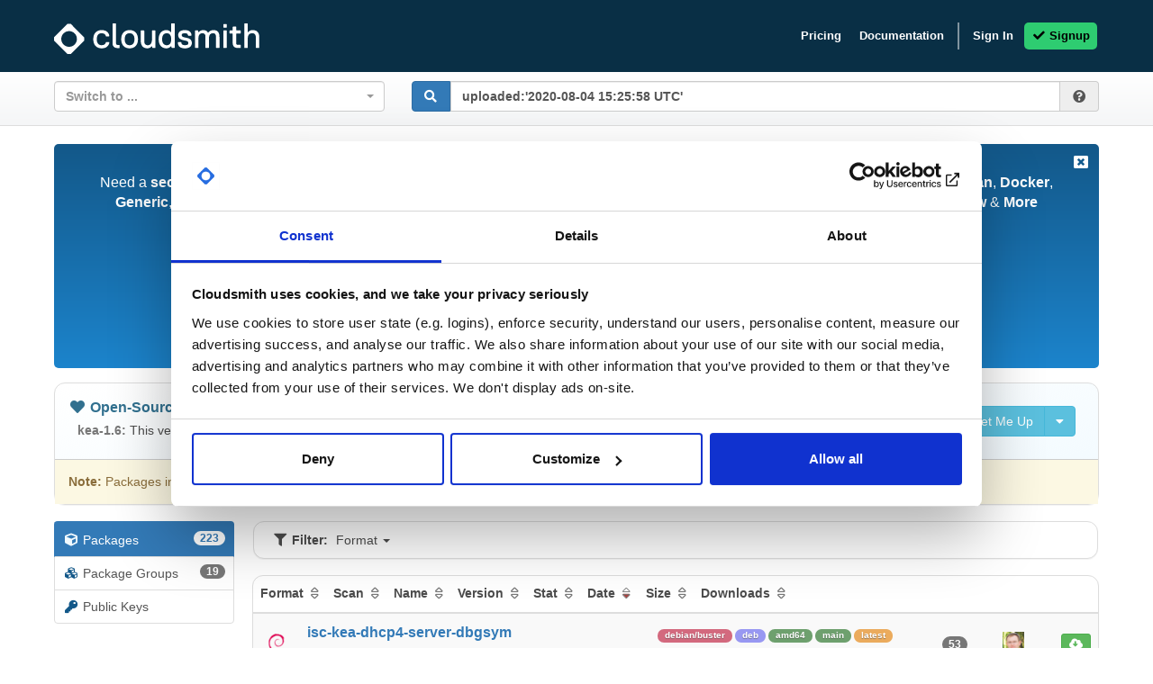

--- FILE ---
content_type: text/html; charset=utf-8
request_url: https://cloudsmith.io/~isc/repos/kea-1-6/packages/?q=uploaded%3A%272020-08-04+15%3A25%3A58+UTC%27
body_size: 10182
content:
<!DOCTYPE html>
<html lang="en">
<head>
  

  
  <title>Cloudsmith - Repositories

  - ISC - Internet Systems Consortium (isc)


  - kea-1.6 (kea-1-6)

 - Packages</title>

  <meta charset="utf-8">
  <meta http-equiv="X-UA-Compatible" content="IE=edge">
  <meta name="pinterest" content="nopin">
  <meta name="viewport" content="width=device-width, initial-scale=0.86, maximum-scale=3.0, minimum-scale=0.86">

  
  
  
  <meta name="description" content="Get better DevOps with secure software delivery for: Alpine, Cargo, CocoaPods, Composer, Conan, Conda, CRAN, Dart, Debian, Docker, Generic, Go, Helm, Hex, HuggingFace, LuaRocks, Maven, npm, NuGet, P2, Python, RedHat, Ruby, Swift, Terraform, Vagrant, Raw & More!">

  
  <meta name="keywords" content="cloudsmith,secure,software,delivery,package,management,ant,nuget,box,egg,grape,go,anaconda,flutter,sbt,terraform,chart,cocoapod,wheel,rubygem,hex,csharp,java,apt,golang,cocoapod,ruby,debian,luarock,dataset,objective-c,php,node.j,pip,gem,huggingface,k8,swift,c#,yum,apk,gradle,swift,python,vst,lua,cargo,miniconda,huggingface,pypi,generic,asset,alpine,dart,composer,dotnet,raw,deb,dnf,dart,elixir,.net,binary,generic,zypper,hex,cran,yarn,conda,node,rpm,npm,dpkg,redhat,erlang,mono,maven,conan,helm,docker,r,ivy,leiningen,conan,rust,ios,p2,conda,vagrant">
  <meta name="robots" content="index,follow">

  <link rel="shortcut icon" href="https://assets.cloudsmith.media/icon/favicon.f6cc10f69392.svg">
  <link rel="icon" type="image/png" sizes="32x32" href="https://assets.cloudsmith.media/icon/favicon-32x32.8fefd1d2181f.png">
  <link rel="icon" type="image/png" sizes="16x16" href="https://assets.cloudsmith.media/icon/favicon-16x16.34a8f090a8ea.png">
  <link rel="canonical" href="https://cloudsmith.io/~isc/repos/kea-1-6/packages/?q=uploaded%3A%272020-08-04+15%3A25%3A58+UTC%27">

  
    <link rel="dns-prefetch" href="https://users.cloudsmith.media">
  
    <link rel="dns-prefetch" href="https://assets.cloudsmith.media">
  

  
    <link rel="dns-prefetch" href="https://js.intercomcdn.com">
    <link rel="dns-prefetch" href="https://api-iam.intercom.io">
    <link rel="dns-prefetch" href="https://nexus-websocket-a.intercom.io">
    <link rel="dns-prefetch" href="https://nexus-websocket-b.intercom.io">
    <link rel="dns-prefetch" href="https://widget.intercom.io">
  
  <link rel="dns-prefetch" href="https://www.google-analytics.com">

  
  
    <link rel="dns-prefetch" href="https://sentry.io">

    
    
    

    
    <script
      src="https://browser.sentry-cdn.com/7.24.2/bundle.min.js"
      integrity="sha384-9uapQGwcpfQ0MhBPF9K0kJQcSl6WlSXljCtI/zMwbz8mDaI+FgInHBwR+MNVz+h+"
      crossorigin="anonymous"
    ></script>

    <script nonce="P3bqJ1NnFPhxhV7ehJihbg==">
      Sentry.onLoad(function() {
        Sentry.init({
          dsn: 'https://85cf84319e204994878d7afb03753450@o89590.ingest.sentry.io/195170',
          environment: 'production',
          release: '1.973.1',
        });
      });
    </script>
  
  
  <script nonce="P3bqJ1NnFPhxhV7ehJihbg==">
    var stripeScriptLoad = new Promise((resolve, reject) => {
      var script = document.createElement("script");
      script.src = "https://js.stripe.com/v3";
      script.addEventListener("load", () => {
        resolve(script);
      }, false);
      script.addEventListener("error", () => {
        reject(script);
      }, false);

      document.head.appendChild(script);
    });
  </script>
  

  <script nonce="P3bqJ1NnFPhxhV7ehJihbg==">
    ace_base_path = "https://assets.cloudsmith.media/ace-builds/src";
    module = {};

    FontAwesomeConfig = {
      autoAddCss: false,
      autoReplaceSvg: 'nest'
    };

    if (sessionStorage.fonts) {
      font_classname = 'wf-active';
      document.documentElement.className += font_classname;
    }

    if (window.dataLayer === undefined) {
      window.dataLayer = [];
    }

    window.dataLayer.push({
      csp_nonce: "P3bqJ1NnFPhxhV7ehJihbg=="
    });

    

    
    window.dataLayer.push({
      organization: "isc"
    });
    

    
    window.dataLayer.push({
      customerId: "ieCOH3gWZ3uk"
    });
    

  </script>

  
  
    
      
<link href="https://assets.cloudsmith.media/css/bootstrap.381169e36845.css" rel="stylesheet" type="text/css" />

      
<link href="https://assets.cloudsmith.media/css/bootstrap_extra.da5d10a2cc2a.css" rel="stylesheet" type="text/css" />

    

    
<link href="https://assets.cloudsmith.media/css/fonts.2f67e506f283.css" rel="stylesheet" type="text/css" />

    
<link href="https://assets.cloudsmith.media/css/fontawesome.62c40e426f23.css" rel="stylesheet" type="text/css" />


    
    
      
<link href="https://assets.cloudsmith.media/css/animate.dc34d099fcf0.css" rel="stylesheet" type="text/css" />

    

    <link href="https://assets.cloudsmith.media/admin/css/vendor/select2/select2.min.9f54e6414f87.css" media="screen" rel="stylesheet">
<link href="https://assets.cloudsmith.media/autocomplete/css/select2-bootstrap.04e5591b2b37.css" media="screen" rel="stylesheet">
<link href="https://assets.cloudsmith.media/admin/css/autocomplete.4a81fc4242d0.css" media="screen" rel="stylesheet">
<link href="https://assets.cloudsmith.media/autocomplete_light/select2.a2fdafb163ba.css" media="screen" rel="stylesheet">

    
<link href="https://assets.cloudsmith.media/css/application.79ab5fdd41ca.css" rel="stylesheet" type="text/css" />

  
  
<link href="https://assets.cloudsmith.media/css/clipboard.d1608aa0dcbf.css" rel="stylesheet" type="text/css" />




  
    <script nonce="P3bqJ1NnFPhxhV7ehJihbg==">
      (function(w,d,s,l,i){w[l]=w[l]||[];w[l].push({'gtm.start':
      new Date().getTime(),event:'gtm.js'});var f=d.getElementsByTagName(s)[0],
      j=d.createElement(s),dl=l!='dataLayer'?'&l='+l:'';j.async=true;j.src=
      'https://www.googletagmanager.com/gtm.js?id='+i+dl;f.parentNode.insertBefore(j,f);
      })(window,document,'script','dataLayer','GTM-564RFVD');
    </script>
  

  
<script src="https://assets.cloudsmith.media/js/dynamic.203c247c199f.js"></script>


</head>


<body>


<noscript><iframe src="https://www.googletagmanager.com/ns.html?id=GTM-564RFVD"
height="0" width="0" style="display:none;visibility:hidden"></iframe></noscript>





<div id="body">
  
  
  <header style="position: fixed; width: 100vw; background-color: #092F45;">
    
<nav class="navbar navbar-inverse hide-external">
  <div class="block">
    
    <div class="navbar-header">
      <button type="button" class="navbar-toggle collapsed"
        data-toggle="collapse" data-target="#main-navbar" aria-expanded="false"
        style="padding: 5px;">
        
      
    
        <span class="sr-only">Toggle navigation</span>
        <i class="fas fa-fw fa-lg fa-bars"></i>
      </button>
      <a class="navbar-brand" href="/">
        <img src="https://assets.cloudsmith.media/images/cloudsmith-logo-dark.d567c3790bbb.svg" width="228" />
      </a>
    </div>
    <div class="navbar-collapse collapse navbar-right" id="main-navbar">
      <ul class="nav navbar-nav">
      
      
        
        <li>
          <a href="https://cloudsmith.com/product/pricing/">
            Pricing
          </a>
        </li>
        
        <li>
          <a href="https://help.cloudsmith.io">
            Documentation
          </a>
        </li>
        <li class="divider-vertical hidden-xs hidden-sm"></li>
      
      
      <li>
        <a href="/user/login/">
          Sign In
        </a>
      </li>
      <li class="frost">
        <a href="/user/signup/">
          <i class="fas fa-fw fa-check"></i>
          Signup
        </a>
      </li>
      
      </ul>
    </div>
    
  </div>
</nav>

    
    
  </header>
  

  <div class="content-container" id="content" style="margin-top: 80px;">
    
      
        
        
        <div class="content-prefix">
          
          <div class="block">
            <div class="row">
              <div class="col-md-4 col-sm-6 col-xs-12">
                
<form  id="form_repository_switch"
    method="post"
    
    action="/repo/switch/"
    
    data-protect-post="true"
  ><input type="hidden" name="csrfmiddlewaretoken" value="cfq9tHxhksaeH5mmvhkCj4ddpDwdgp2qnurElVIeSN81vTRQzUJAHA07S8bPJKdc"><div id="div_id_switch" class="form-group"><div class="controls "><select name="switch" data-allow-clear="true" data-autosubmit="true" data-dropdown-auto-width="true" data-minimum-input-length="0" data-minimum-results-for-search="0" data-placeholder="Switch to ..." data-theme="bootstrap" data-width="100%" data-validate="true" data-html="true" data-language-no-results="Organization/repository not found!" class="autocompletewidget" id="id_switch" data-autocomplete-light-url="/repo/switch-autocomplete/ieCOH3gWZ3uk/" data-autocomplete-light-function="select2" data-autocomplete-light-language="en"><option value="" selected>Switch to ...</option></select></div></div><div class="clearfix"></div></form>


              </div>
              <div class="col-md-8 col-sm-6 col-xs-12">
                
<form method="get" action="/~isc/repos/kea-1-6/packages/"><div class="form-group"><div class="input-group"><span class="input-group-btn"><button type="submit" class="btn btn-primary"><i class="fas fa-fw fa-search"></i></button></span><input type="text" class="form-control"
           placeholder="Search packages in &#x27;kea-1-6&#x27; ..."
           name="q"
      
        value="uploaded:&#x27;2020-08-04 15:25:58 UTC&#x27;"
      
     ><span class="input-group-addon" data-toggle="collapse" href="#package-search-help" aria-expanded="false" aria-controls=""><span data-toggle="tooltip" data-placement="bottom" data-container="body" title="Click here for search help"><i class="fas fa-fw fa-question-circle"></i></span></span></div></div></form>

              </div>
            </div>
            <div class="collapse" id="package-search-help">
              

<div class="panel panel-default search-help-panel">
  <div class="panel-heading help-panel-heading"><b>Package Search Help</b></div>
  <div class="container">
    <div class="row">
      <div class="col-md-12">
        <p>
          
            You can use boolean logic (e.g. AND/OR/NOT) for complex search queries.
          
          
            
              For more help and examples, see the <a href="https://help.cloudsmith.io/docs/search-packages">search documentation</a>.
            
          
        </p>
      </div>
    </div>
    
  <div class="row">
    <div class="col-md-3">
      <p>
        Search by <b>package name</b>:<br>
        <code>my-package</code>&nbsp;<sub>(implicit)</sub><br>
        <code>name:my-package</code>&nbsp;<sub>(explicit)</sub>
      </p>
    </div>
    <div class="col-md-3">
      <p>
        Search by <b>package filename</b>:<br>
        
        <code>filename:my-package.ext</code>&nbsp;
      </p>
    </div>
    <div class="col-md-3">
      <p>
        Search by <b>package tag</b>:<br>
        
        <code>tag:latest</code>&nbsp;
      </p>
    </div>
    <div class="col-md-3">
      <p>
        Search by <b>package version</b>:<br>
        
        <code>version:1.0.0</code>&nbsp;
        <code>prerelease:true</code>&nbsp;<sub>(prereleases)</sub><br>
        <code>prerelease:false</code>&nbsp;<sub>(no prereleases)</sub>
      </p>
    </div>
    <div class="col-md-3">
      <p>
        Search by <b>package architecture</b>:<br>
        <code>architecture:x86_64</code>&nbsp;
      </p>
    </div>
    <div class="col-md-3">
      <p>
        Search by <b>package distribution</b>:<br>
        <code>distribution:el</code>&nbsp;
      </p>
    </div>
    <div class="col-md-3">
      <p>
        Search by <b>package license</b>:<br>
        <code>license:MIT</code>&nbsp;<br>
      </p>
    </div>
    <div class="col-md-3">
      <p>
        Search by <b>package format</b>:<br>
        <code>format:deb</code>&nbsp;
      </p>
    </div>
    <div class="col-md-3">
      <p>
        Search by <b>package status</b>:<br>
        <code>status:in_progress</code>&nbsp;
      </p>
    </div>
    <div class="col-md-3">
      <p>
        Search by <b>package file checksum</b>:<br>
        <code>checksum:5afba</code>&nbsp;
      </p>
    </div>
    <div class="col-md-3">
      <p>
        Search by <b>package security status</b>:<br>
        <code>severity:critical</code>&nbsp;
      </p>
    </div>
    <div class="col-md-3">
      <p>
        Search by <b>package vulnerabilities</b>:<br>
        <code>vulnerabilities:&gt;1</code>&nbsp;<br>
        <code>vulnerabilities:&lt;1000</code>&nbsp;
      </p>
    </div>
    <div class="col-md-3">
      <p>
        Search by <b># of package downloads</b>:<br>
        <code>downloads:&gt;8</code>&nbsp;<br>
        <code>downloads:&lt;100</code>&nbsp;
      </p>
    </div>
    <div class="col-md-3">
      <p>
        Search by <b>package type</b>:<br>
        <code>type:binary</code>&nbsp;<br>
        <code>type:source</code>&nbsp;
      </p>
    </div>
    <div class="col-md-3">
      <p>
        Search by <b>package size (bytes)</b>:<br>
        <code>size:&gt;50000</code>&nbsp;<br>
        <code>size:&lt;10000</code>&nbsp;
      </p>
    </div>
    <div class="col-md-3">
      <p>
        Search by <b>dependency name/version</b>:<br>
        <code>dependency:log4j</code>&nbsp;<br>
        <code>dependency:log4j=1.0.0</code>&nbsp;<br>
        <code>dependency:log4j&gt;1.0.0</code>&nbsp;
      </p>
    </div>
    <div class="col-md-3">
      <p>
        Search by <b>uploaded date</b>:<br>
        <code>uploaded:&gt;"1 day ago"</code>&nbsp;<br>
        <code>uploaded:&lt;"August 14, 2022 EST"</code>&nbsp;
      </p>
    </div>
    <div class="col-md-3">
      <p>
        Search by <b>entitlement token</b> (identifier):<br>
        <code>entitlement:3lKPVJPosCsY</code>&nbsp;<br>
      </p>
    </div>
    <div class="col-md-3">
      <p>
        Search by <b>policy violation</b>:<br>
        <code>policy_violated:true</code>
        <br>
        <code>deny_policy_violated:true</code>
        <br>
        <code>license_policy_violated:true</code>
        <br>
        <code>vulnerability_policy_violated:true</code>
      </p>
    </div>
    <div class="col-md-3">
      <p>
        Search by <b>repository</b>:<br>
        <code>repository:repo-name</code>
      </p>
    </div>
  </div>
  <div class="row">
    <div class="col-md-3">
      <p>
        Search by <b>last download date</b>:<br>
        <code>last_downloaded:&lt;"30 days ago"</code>&nbsp;<br>
        <code>last_downloaded:&gt;"August 14, 2022 EST"</code>&nbsp;
      </p>
    </div>
  </div>
  <div class="row">
    <div class="col-md-12">
      <p>
        <b>Search queries for all Debian-specific (and related) package types</b>
      </p>
    </div>
    <div class="col-md-3">
      <p>
        Search by <b>component</b>:<br>
        <code>deb_component:unstable</code>
      </p>
    </div>
  </div>
  <div class="row">
    <div class="col-md-12">
      <p>
        <b>Search queries for all Maven-specific (and related) package types</b>
      </p>
    </div>
    <div class="col-md-3">
      <p>
        Search by <b>group ID</b>:<br>
        <code>maven_group_id:org.apache</code>
      </p>
    </div>
  </div>
  <div class="row">
    <div class="col-md-12">
      <p>
        <b>Search queries for all Docker-specific (and related) package types</b>
      </p>
    </div>
    <div class="col-md-3">
      <p>
        Search by <b>image digest</b>:<br>
        <code>docker_image_digest:sha256:7c5..6d4</code><br>
        <span class="small">(full hashref only)</span>
      </p>
    </div>
    <div class="col-md-3">
      <p>
        Search by <b>layer digest</b>:<br>
        <code>docker_layer_digest:sha256:4c4..ae4</code><br>
        <span class="small">(full hashref only)</span>
      </p>
    </div>
  </div>
  <div class="row">
    <div class="col-md-12">
      <p>
        <b>Search queries for all Generic-specific package types</b>
      </p>
    </div>
    <div class="col-md-3">
      <p>
        Search by <b>file path</b>:<br>
        <code>generic_filepath:path/to/file.txt</code>
      </p>
    </div>
    <div class="col-md-3">
      <p>
        Search by <b>directory</b>:<br>
        <code>generic_directory:path/to</code>
      </p>
    </div>
  </div>

    <div class="row">
      <div class="col-md-12">
        <p>
          <b>Field type modifiers (depending on the type, you can influence behaviour)</b>
        </p>
      </div>
      <div class="col-md-3">
        <p>
          For all queries, you can use:<br>
          <code>~foo</code> for <b>negation</b>
        </p>
      </div>
      <div class="col-md-3">
        <p>
          For string queries, you can use:<br>
          <code>^foo</code> to anchor to <b>start of term</b><br>
          <code>foo$</code> to anchor to <b>end of term</b><br>
          <code>foo*bar</code> for <b>fuzzy matching</b>
        </p>
      </div>
      <div class="col-md-3">
        <p>
          For number/date or version queries, you can use:<br>
          <code>&gt;foo</code> for values <b>greater than</b><br>
          <code>&gt;=foo</code> for values <b>greater / equal</b><br>
          <code>&lt;foo</code> for values <b>less than</b><br>
          <code>&lt;=foo</code> for values <b>less / equal</b>
        </p>
      </div>
    </div>
  </div>
</div>


            </div>
          </div>
          
          <div class="block">
    


  
  
  



  </div>
        </div>
        
      

      

      

      
        

        <div class="content block-content">
          <div class="block container-fluid">
            <div class="nag">
    <a href="#" class="nag-dismiss"
      data-toggle="tooltip"
      data-placement="bottom"
      data-container="body"
      title="Got it, thanks!"
      >
      <i class="fas fa-fw fa-window-close"></i>
    </a>
    <p class="nag-text">
      
      Need a <b>secure</b> and <b>centralised</b> artifact repository to deliver <b>Alpine</b>,
        
        <b>Cargo</b>,
        
        <b>CocoaPods</b>,
        
        <b>Composer</b>,
        
        <b>Conan</b>,
        
        <b>Conda</b>,
        
        <b>CRAN</b>,
        
        <b>Dart</b>,
        
        <b>Debian</b>,
        
        <b>Docker</b>,
        
        <b>Generic</b>,
        
        <b>Go</b>,
        
        <b>Helm</b>,
        
        <b>Hex</b>,
        
        <b>HuggingFace</b>,
        
        <b>LuaRocks</b>,
        
        <b>Maven</b>,
        
        <b>npm</b>,
        
        <b>NuGet</b>,
        
        <b>P2</b>,
        
        <b>Python</b>,
        
        <b>RedHat</b>,
        
        <b>Ruby</b>,
        
        <b>Swift</b>,
        
        <b>Terraform</b>,
        
        <b>Vagrant</b>,
        
        <b>Raw</b> &amp; <b>More</b> packages?
      <br><br>
      
        <i class="fab fa-fw fa-cloudsmith"></i><b>Cloudsmith</b> is the new standard in Package / Artifact Management and Software Distribution.
      
      <br><br>
      <small>
        
          With support for all major package formats, you can trust us to manage your software supply chain.
        
      </small>
    </p>
    <a href="/user/signup/" class="btn btn-md btn-popout nag-cta">
      <i class="fas fa-fw fa-check"></i>
      
        Start My Free Trial
      
    </a>
  </div>





  
  

  
    

<div class="panel panel-default repository-info">
  <div class="panel-body">
    <div class="pull-right-md pull-right-lg padx10 pady10">
      
      

      <div class="btn-group btn-group-md hide-external repository-setup-btn"
       >
        <a class="btn btn-info"
           href="/~isc/repos/kea-1-6/setup/"
        >
          <span class="fas fa-fw fa-wrench"></span>
          Set Me Up
        </a>
        <button class="btn btn-info dropdown-toggle"
          type="button" data-toggle="dropdown" aria-haspopup="true"
        >
          <i class="fas fa-fw fa-caret-down"></i>
        </button>
        <ul class="dropdown-menu dropdown-menu-right scrollable-menu" role="menu">
          <li class="dropdown-header">
            Set Me Up For:
          </li>
          
          
            <li>
              <a href="/~isc/repos/kea-1-6/setup/#formats-deb"
                
              >
                
                  <img width="18" height="18"
                       src="https://assets.cloudsmith.media/package/images/backends/deb/small.bedd6f749317.png"
                       alt="Debian logo"
                       class="img-responsive pull-left media-object"
                       style="max-width: 33.33%; margin-right: 5px"><b>Debian</b>
                
              </a>
            </li>
          
          
          
            <li>
              <a href="/~isc/repos/kea-1-6/setup/#formats-rpm"
                
              >
                
                  <img width="18" height="18"
                       src="https://assets.cloudsmith.media/package/images/backends/rpm/small.89bd26d9d17b.png"
                       alt="RedHat logo"
                       class="img-responsive pull-left media-object"
                       style="max-width: 33.33%; margin-right: 5px"><b>RedHat</b>
                
              </a>
            </li>
          
          
          
            <li>
              <a href="?q=uploaded%3A%272020-08-04+15%3A25%3A58+UTC%27&amp;show_all_formats=true">
                Show Other Formats
              </a>
            </li>
          
        </ul>
      </div>
    </div>

    <span
  
    class="text-info"
  
> <span class="text-nowrap"><i class="fas fa-fw fa-heart" ></i>&nbsp;<b>Open-Source</b> <i class="fal fa-fw fa-question-circle small text-muted help-icon" data-toggle="tooltip"
     data-placement="auto"
     data-container="body"
     title="Same as public repositories, but licensed as open-source with generous metering, extra features, and best of all, completely free."></i></span> </span>
    &mdash;
    
    <b><a href="/~isc/repos/"><span
  class="avatar"
  
><img
    class="avatar"
    width="16"
    height="16"
    src="https://users.cloudsmith.media/avatars/ieCOH3gWZ3uk_ac9d58beb6a3992a5e6cdfe7c4ac30491b7f1530.png"
    alt="isc">
isc
</span></a>
</b>
    
    <span class="text-muted small">
      
        (ISC - Internet Systems Consortium)
      
    </span>
    
    <b>/</b>
    <b><a href="/~isc/repos/kea-1-6/packages/">kea-1-6</a></b>
    
      &mdash;
      
  <a href="https://kea.isc.org/" rel="nofollow" target="_blank">
    <span
  
> <span class="text-nowrap"><b>Project</b> </span> </span>
  </a>


    
    <div class="small padx10 pady5">
      
        <b class="text-muted">kea-1.6:</b>
      
      This version of Kea is no longer supported. Please update to the Kea 1.8 or 2.0 branch asap.
      
      
    </div>
  </div>

  
  <div class="panel-body alert-warning">
    <div class="small">
        
        <b>Note:</b> Packages in this repository are licensed as <a href="https://spdx.org/licenses/MPL-2.0.html">Mozilla Public License 2.0</a> (dependencies may be licensed differently).
        
      </div>
    </div>
  
</div>


    
    

    

    
  

        

  <div class="content-columns">
    <div class="navigation content-col content-col-1 sticky" id="content-col-1">
      
      
  
  












  


<div class="repository-menu">
  <div class="list-group">
    <a class="list-group-item active"
       href="/~isc/repos/kea-1-6/packages/">
      <span class="fas fa-fw fa-cube"></span>
      <span class="item-text">Packages</span>
      <span class="badge">223</span>
    </a>
    <a class="list-group-item"
       href="/~isc/repos/kea-1-6/groups/">
      <span class="fas fa-fw fa-cubes"></span>
      <span class="item-text">Package Groups</span>
      <span class="badge">19</span>
    </a>
    
      
    
    
    
    
    
    
    <a class="list-group-item"
       href="/~isc/repos/kea-1-6/pub-keys/">
      <span class="fas fa-fw fa-key"></span>
      <span class="item-text">Public Keys</span>
    </a>
    
  </div>
</div>



<div class="spacer"></div>


      
      <div class="spacer"></div>
      <div class="spacer"></div>
    </div>
    <div class="content-col content-col-2 sticky" id="content-col-2">
      
      
  

  
    
    
  

  
    

    
    

    
  


    

<div class="row panel panel-default filter-panel">

  <span class="filter-panel-heading">
    <i class="fas fa-fw fa-filter"></i>
    Filter:
  </span>

  <div class="btn-group filter-type">
    <span class="dropdown-toggle" data-toggle="dropdown" aria-haspopup="true" aria-expanded="false" style="-webkit-box-shadow: none; box-shadow: none;">
      Format
      <span class="caret"></span>
    </span>
    <ul class="dropdown-menu">
      
      
      <li>
        <a href="?q=format%3Adeb">
          
          <img width="18" height="18"
               src="https://assets.cloudsmith.media/package/images/backends/deb/small.bedd6f749317.png"
               alt="Debian logo"
               class="img-responsive pull-left media-object"
               style="max-width: 33.33%; margin-right: 5px">
          
          <b>Debian</b>
        </a>
      </li>
      
      
      
      <li>
        <a href="?q=format%3Arpm">
          
          <img width="18" height="18"
               src="https://assets.cloudsmith.media/package/images/backends/rpm/small.89bd26d9d17b.png"
               alt="RedHat logo"
               class="img-responsive pull-left media-object"
               style="max-width: 33.33%; margin-right: 5px">
          
          <b>RedHat</b>
        </a>
      </li>
      
      
    </ul>
  </div>

  
</div>

    <div class="panel panel-default">


  
    
      

  

<div class="table-responsive">
  <table
    id="packages"
    class="table table-striped table-hover"
    style="margin-bottom: 0"
    data-toggle="ranged-checkboxes">
    <thead>
    
      <tr class="small">
        
        
        <th class="text-nowrap" colspan="6">
          <span class="visible-xs-inline visible-sm-inline">
            Fmt
          </span>
          <span class="hidden-xs hidden-sm">
            Format
          </span>
          
<a href="?q=uploaded%3A%272020-08-04+15%3A25%3A58+UTC%27&amp;sort=-format"
     data-toggle="tooltip"
     data-placement="bottom"
     data-container="body"
     title="Currently: Not sorting by this field. Click to: Sort by package format in descending order. NB: This is quirky because we sort by internal number rather than alphabetical order."
   ><i class="far fa-fw fa-sort text-muted"></i></a>

&nbsp;

          Scan
          
<a href="?q=uploaded%3A%272020-08-04+15%3A25%3A58+UTC%27&amp;sort=-scan"
     data-toggle="tooltip"
     data-placement="bottom"
     data-container="body"
     title="Currently: Not sorting by this field. Click to: Sort by scan in descending order. NB: This is sort by vulnerable to inactive rather than alphabetical order."
   ><i class="far fa-fw fa-sort text-muted"></i></a>

&nbsp;

          Name
          
<a href="?q=uploaded%3A%272020-08-04+15%3A25%3A58+UTC%27&amp;sort=-name"
     data-toggle="tooltip"
     data-placement="bottom"
     data-container="body"
     title="Currently: Not sorting by this field. Click to: Sort by package name / filename in descending order."
   ><i class="far fa-fw fa-sort text-muted"></i></a>

&nbsp;

          <span class="visible-xs-inline visible-sm-inline">
            Ver
          </span>
          <span class="hidden-xs hidden-sm">
            Version
          </span>
          
<a href="?q=uploaded%3A%272020-08-04+15%3A25%3A58+UTC%27&amp;sort=-version"
     data-toggle="tooltip"
     data-placement="bottom"
     data-container="body"
     title="Currently: Not sorting by this field. Click to: Sort by package version in descending order. NB: Non-versioned packages are always last if sorting by version."
   ><i class="far fa-fw fa-sort text-muted"></i></a>

&nbsp;

          Stat
          
<a href="?q=uploaded%3A%272020-08-04+15%3A25%3A58+UTC%27&amp;sort=-status"
     data-toggle="tooltip"
     data-placement="bottom"
     data-container="body"
     title="Currently: Not sorting by this field. Click to: Sort by package synchronization status in descending order."
   ><i class="far fa-fw fa-sort text-muted"></i></a>

&nbsp;

          Date
          
<a href="?q=uploaded%3A%272020-08-04+15%3A25%3A58+UTC%27&amp;sort=date"
     data-toggle="tooltip"
     data-placement="bottom"
     data-container="body"
     title="Currently: Sorting by package upload date in descending order. Click to: Use ascending order instead."
  ><span class="fa-stack fa-stack-sort"><i class="fas fa-fw fa-stack-1x fa-sort-down text-danger"></i><i class="fal fa-fw fa-stack-1x fa-sort text-muted"></i></span></a>

&nbsp;

          <span class="visible-xs-inline visible-sm-inline">
            Sz
          </span>
          <span class="hidden-xs hidden-sm">
            Size
          </span>
          
<a href="?q=uploaded%3A%272020-08-04+15%3A25%3A58+UTC%27&amp;sort=-size"
     data-toggle="tooltip"
     data-placement="bottom"
     data-container="body"
     title="Currently: Not sorting by this field. Click to: Sort by package size in descending order."
   ><i class="far fa-fw fa-sort text-muted"></i></a>

&nbsp;

          <span class="visible-xs-inline visible-sm-inline">
            Dl
          </span>
          <span class="hidden-xs hidden-sm">
            Downloads
          </span>
          
<a href="?q=uploaded%3A%272020-08-04+15%3A25%3A58+UTC%27&amp;sort=-downloads"
     data-toggle="tooltip"
     data-placement="bottom"
     data-container="body"
     title="Currently: Not sorting by this field. Click to: Sort by package downloads in descending order."
   ><i class="far fa-fw fa-sort text-muted"></i></a>

&nbsp;

          
        </th>
      </tr>
    
    </thead>
    <tbody>
    
    <tr class="">
      
      <td class="text-center">
        
        
        <a href="/~isc/repos/kea-1-6/packages/?q=format%3Adeb"
           data-toggle="tooltip"
           data-placement="bottom"
           data-container="body"
           title="View only Debian packages."
        >
          <img
            width="24" height="24"
            src="https://assets.cloudsmith.media/package/images/backends/deb/small.bedd6f749317.png"
            alt="Debian logo">
          </a>
      </td>
      <td  data-clipboard-snippet-text="isc-kea-dhcp4-server-dbgsym==1.6.3-isc0044120200730112858" data-clipboard-snippet="true">
        <h6 class="media-heading">
          
          
          
            
            <b>
              <a
                
                
                href="/~isc/repos/kea-1-6/packages/detail/deb/isc-kea-dhcp4-server-dbgsym/1.6.3-isc0044120200730112858/a=amd64;xc=main;d=debian%252Fbuster;t=binary/"
                
                >
                isc-kea-dhcp4-server-dbgsym
              </a>
            </b>
            
          
          
        </h6>
        <div class="small">
          
          
          <small>
            
              
              <i class="fas fa-fw fa-code-commit text-muted"></i>&nbsp;<a
                 
                 href="/~isc/repos/kea-1-6/packages/?q=version%3A1.6.3-isc0044120200730112858"
                 
                 class="version reduced-opacity"
                
                >1.6.3-isc0044120200730112858</a>
              
            
          </small>
        </div>
      </td>
      <td class="package-list--tags-column">
        <div class="text-center small pady5">
          <small>
            

  



  
    
      
        <a href="/~isc/repos/kea-1-6/packages/?q=distribution%3Adebian+AND+distribution%3Abuster">
      
      <span
        
        class="package-tag package-tag--context-subtype package-tag--source-automatic">debian/buster
      </span>
      
        </a>
      
    
      
        <a href="/~isc/repos/kea-1-6/packages/?q=filename%3Adeb%24">
      
      <span
        
        class="package-tag package-tag--context-extension package-tag--source-automatic">deb
      </span>
      
        </a>
      
    
      
        <a href="/~isc/repos/kea-1-6/packages/?q=architecture%3Aamd64">
      
      <span
        
        class="package-tag package-tag--context-architecture package-tag--source-automatic">amd64
      </span>
      
        </a>
      
    
      
        <a href="/~isc/repos/kea-1-6/packages/?q=deb_component%3Amain">
      
      <span
        
        class="package-tag package-tag--context-architecture package-tag--source-automatic">main
      </span>
      
        </a>
      
    
  
  
    
  
  
    <a href="/~isc/repos/kea-1-6/packages/?q=version%3Alatest"
       
    >
      <span class="package-tag package-tag--type-version package-tag--source-automatic package-tag--context-latest"">latest</span>
    </a>
  


  
    
  
  



  


          </small>
        </div>
        <div class="text-center small">
          <small>
            
            <span
              class="text-muted"
              data-toggle="tooltip"
              data-container="body"
              data-placement="bottom"
              title="Total size of all files in package"
              >5.5 MB</span>
            <span class="text-muted">&mdash;</span>
            
              
              
                <a href="/~isc/repos/kea-1-6/packages/?q=uploaded%3A%272020-08-04+15%3A30%3A35+UTC%27">
                  <span
                    data-toggle="tooltip"
                    data-container="body"
                    data-placement="bottom"
                    title="2020-08-04 15:30:35 UTC: View packages uploaded near this package"
                  >
                    5 years, 5 months ago
                  </span>
                </a>
              
            
          </small>
        </div>
      </td>
      <td class="text-center padx10">
        <small>
          
            <span class="badge"
              data-toggle="tooltip"
              data-container="body"
              data-placement="bottom"
              title="53 downloads for package"
              >53</span>
          
        </small>
      </td>
      <td class="text-center padx10">
        

  
  <a href="/users/michal-nowikowski-2/"><span
  class="avatar"
  
    data-toggle="tooltip"
    data-placement="bottom"
    data-container="body"
    title="Uploaded by Michal Nowikowski"
  
><img
    class="avatar"
    width="24"
    height="24"
    src="https://users.cloudsmith.media/avatars/tsLVGrJcxiFA_52ef9b823fa0951ffd35b51fee72f39afa60233c.png"
    alt="michal-nowikowski-2"></span></a>



      </td>
      <td class="text-right text-nowrap" style=style="min-width: 80px;">
        
        
        










  
  


<div class="btn-group hide-external" style="display: inline-block"><a class="btn btn-success btn-xs"
      
        
          href="https://dl.cloudsmith.io/public/isc/kea-1-6/deb/debian/pool/buster/main/i/is/isc-kea-dhcp4-server-dbgsym_1.6.3-isc0044120200730112858_amd64.deb"
          title="Download file 'isc-kea-dhcp4-server-dbgsym_1.6.3-isc0044120200730112858_amd64.deb' "
        
      
        data-toggle="tooltip"
        data-container="body"
        data-placement="bottom"
    ><i class="fas fa-fw fa-cloud-download-alt"
        
          style="margin-left: 3px; margin-right: 3px;"
        
        ></i></a></div>








        
      </td>
    </tr>
    
    <tr class="">
      
      <td class="text-center">
        
        
        <a href="/~isc/repos/kea-1-6/packages/?q=format%3Adeb"
           data-toggle="tooltip"
           data-placement="bottom"
           data-container="body"
           title="View only Debian packages."
        >
          <img
            width="24" height="24"
            src="https://assets.cloudsmith.media/package/images/backends/deb/small.bedd6f749317.png"
            alt="Debian logo">
          </a>
      </td>
      <td  data-clipboard-snippet-text="isc-kea-ctrl-agent==1.6.3-isc0044120200730112858" data-clipboard-snippet="true">
        <h6 class="media-heading">
          
          
          
            
            <b>
              <a
                
                
                href="/~isc/repos/kea-1-6/packages/detail/deb/isc-kea-ctrl-agent/1.6.3-isc0044120200730112858/a=amd64;xc=main;d=debian%252Fbuster;t=binary/"
                
                >
                isc-kea-ctrl-agent
              </a>
            </b>
            
          
          
        </h6>
        <div class="small">
          
          
          <small>
            
              
              <i class="fas fa-fw fa-code-commit text-muted"></i>&nbsp;<a
                 
                 href="/~isc/repos/kea-1-6/packages/?q=version%3A1.6.3-isc0044120200730112858"
                 
                 class="version reduced-opacity"
                
                >1.6.3-isc0044120200730112858</a>
              
            
          </small>
        </div>
      </td>
      <td class="package-list--tags-column">
        <div class="text-center small pady5">
          <small>
            

  



  
    
      
        <a href="/~isc/repos/kea-1-6/packages/?q=distribution%3Adebian+AND+distribution%3Abuster">
      
      <span
        
        class="package-tag package-tag--context-subtype package-tag--source-automatic">debian/buster
      </span>
      
        </a>
      
    
      
        <a href="/~isc/repos/kea-1-6/packages/?q=filename%3Adeb%24">
      
      <span
        
        class="package-tag package-tag--context-extension package-tag--source-automatic">deb
      </span>
      
        </a>
      
    
      
        <a href="/~isc/repos/kea-1-6/packages/?q=architecture%3Aamd64">
      
      <span
        
        class="package-tag package-tag--context-architecture package-tag--source-automatic">amd64
      </span>
      
        </a>
      
    
      
        <a href="/~isc/repos/kea-1-6/packages/?q=deb_component%3Amain">
      
      <span
        
        class="package-tag package-tag--context-architecture package-tag--source-automatic">main
      </span>
      
        </a>
      
    
  
  
    
  
  
    <a href="/~isc/repos/kea-1-6/packages/?q=version%3Alatest"
       
    >
      <span class="package-tag package-tag--type-version package-tag--source-automatic package-tag--context-latest"">latest</span>
    </a>
  


  
    
  
  



  


          </small>
        </div>
        <div class="text-center small">
          <small>
            
            <span
              class="text-muted"
              data-toggle="tooltip"
              data-container="body"
              data-placement="bottom"
              title="Total size of all files in package"
              >281.5 KB</span>
            <span class="text-muted">&mdash;</span>
            
              
              
                <a href="/~isc/repos/kea-1-6/packages/?q=uploaded%3A%272020-08-04+15%3A30%3A30+UTC%27">
                  <span
                    data-toggle="tooltip"
                    data-container="body"
                    data-placement="bottom"
                    title="2020-08-04 15:30:30 UTC: View packages uploaded near this package"
                  >
                    5 years, 5 months ago
                  </span>
                </a>
              
            
          </small>
        </div>
      </td>
      <td class="text-center padx10">
        <small>
          
            <span class="badge"
              data-toggle="tooltip"
              data-container="body"
              data-placement="bottom"
              title="55 downloads for package"
              >55</span>
          
        </small>
      </td>
      <td class="text-center padx10">
        

  
  <a href="/users/michal-nowikowski-2/"><span
  class="avatar"
  
    data-toggle="tooltip"
    data-placement="bottom"
    data-container="body"
    title="Uploaded by Michal Nowikowski"
  
><img
    class="avatar"
    width="24"
    height="24"
    src="https://users.cloudsmith.media/avatars/tsLVGrJcxiFA_52ef9b823fa0951ffd35b51fee72f39afa60233c.png"
    alt="michal-nowikowski-2"></span></a>



      </td>
      <td class="text-right text-nowrap" style=style="min-width: 80px;">
        
        
        










  
  


<div class="btn-group hide-external" style="display: inline-block"><a class="btn btn-success btn-xs"
      
        
          href="https://dl.cloudsmith.io/public/isc/kea-1-6/deb/debian/pool/buster/main/i/is/isc-kea-ctrl-agent_1.6.3-isc0044120200730112858_amd64.deb"
          title="Download file 'isc-kea-ctrl-agent_1.6.3-isc0044120200730112858_amd64.deb' "
        
      
        data-toggle="tooltip"
        data-container="body"
        data-placement="bottom"
    ><i class="fas fa-fw fa-cloud-download-alt"
        
          style="margin-left: 3px; margin-right: 3px;"
        
        ></i></a></div>








        
      </td>
    </tr>
    
    <tr class="">
      
      <td class="text-center">
        
        
        <a href="/~isc/repos/kea-1-6/packages/?q=format%3Adeb"
           data-toggle="tooltip"
           data-placement="bottom"
           data-container="body"
           title="View only Debian packages."
        >
          <img
            width="24" height="24"
            src="https://assets.cloudsmith.media/package/images/backends/deb/small.bedd6f749317.png"
            alt="Debian logo">
          </a>
      </td>
      <td  data-clipboard-snippet-text="python3-isc-kea-connector==1.6.3-isc0044120200730112858" data-clipboard-snippet="true">
        <h6 class="media-heading">
          
          
          
            
            <b>
              <a
                
                
                href="/~isc/repos/kea-1-6/packages/detail/deb/python3-isc-kea-connector/1.6.3-isc0044120200730112858/a=all;xc=main;d=debian%252Fbuster;t=binary/"
                
                >
                python3-isc-kea-connector
              </a>
            </b>
            
          
          
        </h6>
        <div class="small">
          
          
          <small>
            
              
              <i class="fas fa-fw fa-code-commit text-muted"></i>&nbsp;<a
                 
                 href="/~isc/repos/kea-1-6/packages/?q=version%3A1.6.3-isc0044120200730112858"
                 
                 class="version reduced-opacity"
                
                >1.6.3-isc0044120200730112858</a>
              
            
          </small>
        </div>
      </td>
      <td class="package-list--tags-column">
        <div class="text-center small pady5">
          <small>
            

  



  
    
      
        <a href="/~isc/repos/kea-1-6/packages/?q=distribution%3Adebian+AND+distribution%3Abuster">
      
      <span
        
        class="package-tag package-tag--context-subtype package-tag--source-automatic">debian/buster
      </span>
      
        </a>
      
    
      
        <a href="/~isc/repos/kea-1-6/packages/?q=filename%3Adeb%24">
      
      <span
        
        class="package-tag package-tag--context-extension package-tag--source-automatic">deb
      </span>
      
        </a>
      
    
      
        <a href="/~isc/repos/kea-1-6/packages/?q=architecture%3Aall">
      
      <span
        
        class="package-tag package-tag--context-architecture package-tag--source-automatic">all
      </span>
      
        </a>
      
    
      
        <a href="/~isc/repos/kea-1-6/packages/?q=deb_component%3Amain">
      
      <span
        
        class="package-tag package-tag--context-architecture package-tag--source-automatic">main
      </span>
      
        </a>
      
    
  
  
    
  
  
    <a href="/~isc/repos/kea-1-6/packages/?q=version%3Alatest"
       
    >
      <span class="package-tag package-tag--type-version package-tag--source-automatic package-tag--context-latest"">latest</span>
    </a>
  


  
    
  
  



  


          </small>
        </div>
        <div class="text-center small">
          <small>
            
            <span
              class="text-muted"
              data-toggle="tooltip"
              data-container="body"
              data-placement="bottom"
              title="Total size of all files in package"
              >177.3 KB</span>
            <span class="text-muted">&mdash;</span>
            
              
              
                <a href="/~isc/repos/kea-1-6/packages/?q=uploaded%3A%272020-08-04+15%3A30%3A25+UTC%27">
                  <span
                    data-toggle="tooltip"
                    data-container="body"
                    data-placement="bottom"
                    title="2020-08-04 15:30:25 UTC: View packages uploaded near this package"
                  >
                    5 years, 5 months ago
                  </span>
                </a>
              
            
          </small>
        </div>
      </td>
      <td class="text-center padx10">
        <small>
          
            <span class="badge"
              data-toggle="tooltip"
              data-container="body"
              data-placement="bottom"
              title="158 downloads for package"
              >158</span>
          
        </small>
      </td>
      <td class="text-center padx10">
        

  
  <a href="/users/michal-nowikowski-2/"><span
  class="avatar"
  
    data-toggle="tooltip"
    data-placement="bottom"
    data-container="body"
    title="Uploaded by Michal Nowikowski"
  
><img
    class="avatar"
    width="24"
    height="24"
    src="https://users.cloudsmith.media/avatars/tsLVGrJcxiFA_52ef9b823fa0951ffd35b51fee72f39afa60233c.png"
    alt="michal-nowikowski-2"></span></a>



      </td>
      <td class="text-right text-nowrap" style=style="min-width: 80px;">
        
        
        










  
  


<div class="btn-group hide-external" style="display: inline-block"><a class="btn btn-success btn-xs"
      
        
          href="https://dl.cloudsmith.io/public/isc/kea-1-6/deb/debian/pool/buster/main/p/py/python3-isc-kea-connector_1.6.3-isc0044120200730112858_all.deb"
          title="Download file 'python3-isc-kea-connector_1.6.3-isc0044120200730112858_all.deb' "
        
      
        data-toggle="tooltip"
        data-container="body"
        data-placement="bottom"
    ><i class="fas fa-fw fa-cloud-download-alt"
        
          style="margin-left: 3px; margin-right: 3px;"
        
        ></i></a></div>








        
      </td>
    </tr>
    
    <tr class="">
      
      <td class="text-center">
        
        
        <a href="/~isc/repos/kea-1-6/packages/?q=format%3Adeb"
           data-toggle="tooltip"
           data-placement="bottom"
           data-container="body"
           title="View only Debian packages."
        >
          <img
            width="24" height="24"
            src="https://assets.cloudsmith.media/package/images/backends/deb/small.bedd6f749317.png"
            alt="Debian logo">
          </a>
      </td>
      <td  data-clipboard-snippet-text="isc-kea-dhcp6-server-dbgsym==1.6.3-isc0044120200730112858" data-clipboard-snippet="true">
        <h6 class="media-heading">
          
          
          
            
            <b>
              <a
                
                
                href="/~isc/repos/kea-1-6/packages/detail/deb/isc-kea-dhcp6-server-dbgsym/1.6.3-isc0044120200730112858/a=amd64;xc=main;d=debian%252Fbuster;t=binary/"
                
                >
                isc-kea-dhcp6-server-dbgsym
              </a>
            </b>
            
          
          
        </h6>
        <div class="small">
          
          
          <small>
            
              
              <i class="fas fa-fw fa-code-commit text-muted"></i>&nbsp;<a
                 
                 href="/~isc/repos/kea-1-6/packages/?q=version%3A1.6.3-isc0044120200730112858"
                 
                 class="version reduced-opacity"
                
                >1.6.3-isc0044120200730112858</a>
              
            
          </small>
        </div>
      </td>
      <td class="package-list--tags-column">
        <div class="text-center small pady5">
          <small>
            

  



  
    
      
        <a href="/~isc/repos/kea-1-6/packages/?q=distribution%3Adebian+AND+distribution%3Abuster">
      
      <span
        
        class="package-tag package-tag--context-subtype package-tag--source-automatic">debian/buster
      </span>
      
        </a>
      
    
      
        <a href="/~isc/repos/kea-1-6/packages/?q=filename%3Adeb%24">
      
      <span
        
        class="package-tag package-tag--context-extension package-tag--source-automatic">deb
      </span>
      
        </a>
      
    
      
        <a href="/~isc/repos/kea-1-6/packages/?q=architecture%3Aamd64">
      
      <span
        
        class="package-tag package-tag--context-architecture package-tag--source-automatic">amd64
      </span>
      
        </a>
      
    
      
        <a href="/~isc/repos/kea-1-6/packages/?q=deb_component%3Amain">
      
      <span
        
        class="package-tag package-tag--context-architecture package-tag--source-automatic">main
      </span>
      
        </a>
      
    
  
  
    
  
  
    <a href="/~isc/repos/kea-1-6/packages/?q=version%3Alatest"
       
    >
      <span class="package-tag package-tag--type-version package-tag--source-automatic package-tag--context-latest"">latest</span>
    </a>
  


  
    
  
  



  


          </small>
        </div>
        <div class="text-center small">
          <small>
            
            <span
              class="text-muted"
              data-toggle="tooltip"
              data-container="body"
              data-placement="bottom"
              title="Total size of all files in package"
              >5.7 MB</span>
            <span class="text-muted">&mdash;</span>
            
              
              
                <a href="/~isc/repos/kea-1-6/packages/?q=uploaded%3A%272020-08-04+15%3A30%3A19+UTC%27">
                  <span
                    data-toggle="tooltip"
                    data-container="body"
                    data-placement="bottom"
                    title="2020-08-04 15:30:19 UTC: View packages uploaded near this package"
                  >
                    5 years, 5 months ago
                  </span>
                </a>
              
            
          </small>
        </div>
      </td>
      <td class="text-center padx10">
        <small>
          
            <span class="badge"
              data-toggle="tooltip"
              data-container="body"
              data-placement="bottom"
              title="46 downloads for package"
              >46</span>
          
        </small>
      </td>
      <td class="text-center padx10">
        

  
  <a href="/users/michal-nowikowski-2/"><span
  class="avatar"
  
    data-toggle="tooltip"
    data-placement="bottom"
    data-container="body"
    title="Uploaded by Michal Nowikowski"
  
><img
    class="avatar"
    width="24"
    height="24"
    src="https://users.cloudsmith.media/avatars/tsLVGrJcxiFA_52ef9b823fa0951ffd35b51fee72f39afa60233c.png"
    alt="michal-nowikowski-2"></span></a>



      </td>
      <td class="text-right text-nowrap" style=style="min-width: 80px;">
        
        
        










  
  


<div class="btn-group hide-external" style="display: inline-block"><a class="btn btn-success btn-xs"
      
        
          href="https://dl.cloudsmith.io/public/isc/kea-1-6/deb/debian/pool/buster/main/i/is/isc-kea-dhcp6-server-dbgsym_1.6.3-isc0044120200730112858_amd64.deb"
          title="Download file 'isc-kea-dhcp6-server-dbgsym_1.6.3-isc0044120200730112858_amd64.deb' "
        
      
        data-toggle="tooltip"
        data-container="body"
        data-placement="bottom"
    ><i class="fas fa-fw fa-cloud-download-alt"
        
          style="margin-left: 3px; margin-right: 3px;"
        
        ></i></a></div>








        
      </td>
    </tr>
    
    <tr class="">
      
      <td class="text-center">
        
        
        <a href="/~isc/repos/kea-1-6/packages/?q=format%3Adeb"
           data-toggle="tooltip"
           data-placement="bottom"
           data-container="body"
           title="View only Debian packages."
        >
          <img
            width="24" height="24"
            src="https://assets.cloudsmith.media/package/images/backends/deb/small.bedd6f749317.png"
            alt="Debian logo">
          </a>
      </td>
      <td  data-clipboard-snippet-text="isc-kea-admin-dbgsym==1.6.3-isc0044120200730112858" data-clipboard-snippet="true">
        <h6 class="media-heading">
          
          
          
            
            <b>
              <a
                
                
                href="/~isc/repos/kea-1-6/packages/detail/deb/isc-kea-admin-dbgsym/1.6.3-isc0044120200730112858/a=amd64;xc=main;d=debian%252Fbuster;t=binary/"
                
                >
                isc-kea-admin-dbgsym
              </a>
            </b>
            
          
          
        </h6>
        <div class="small">
          
          
          <small>
            
              
              <i class="fas fa-fw fa-code-commit text-muted"></i>&nbsp;<a
                 
                 href="/~isc/repos/kea-1-6/packages/?q=version%3A1.6.3-isc0044120200730112858"
                 
                 class="version reduced-opacity"
                
                >1.6.3-isc0044120200730112858</a>
              
            
          </small>
        </div>
      </td>
      <td class="package-list--tags-column">
        <div class="text-center small pady5">
          <small>
            

  



  
    
      
        <a href="/~isc/repos/kea-1-6/packages/?q=distribution%3Adebian+AND+distribution%3Abuster">
      
      <span
        
        class="package-tag package-tag--context-subtype package-tag--source-automatic">debian/buster
      </span>
      
        </a>
      
    
      
        <a href="/~isc/repos/kea-1-6/packages/?q=filename%3Adeb%24">
      
      <span
        
        class="package-tag package-tag--context-extension package-tag--source-automatic">deb
      </span>
      
        </a>
      
    
      
        <a href="/~isc/repos/kea-1-6/packages/?q=architecture%3Aamd64">
      
      <span
        
        class="package-tag package-tag--context-architecture package-tag--source-automatic">amd64
      </span>
      
        </a>
      
    
      
        <a href="/~isc/repos/kea-1-6/packages/?q=deb_component%3Amain">
      
      <span
        
        class="package-tag package-tag--context-architecture package-tag--source-automatic">main
      </span>
      
        </a>
      
    
  
  
    
  
  
    <a href="/~isc/repos/kea-1-6/packages/?q=version%3Alatest"
       
    >
      <span class="package-tag package-tag--type-version package-tag--source-automatic package-tag--context-latest"">latest</span>
    </a>
  


  
    
  
  



  


          </small>
        </div>
        <div class="text-center small">
          <small>
            
            <span
              class="text-muted"
              data-toggle="tooltip"
              data-container="body"
              data-placement="bottom"
              title="Total size of all files in package"
              >3.5 MB</span>
            <span class="text-muted">&mdash;</span>
            
              
              
                <a href="/~isc/repos/kea-1-6/packages/?q=uploaded%3A%272020-08-04+15%3A30%3A09+UTC%27">
                  <span
                    data-toggle="tooltip"
                    data-container="body"
                    data-placement="bottom"
                    title="2020-08-04 15:30:09 UTC: View packages uploaded near this package"
                  >
                    5 years, 5 months ago
                  </span>
                </a>
              
            
          </small>
        </div>
      </td>
      <td class="text-center padx10">
        <small>
          
            <span class="badge"
              data-toggle="tooltip"
              data-container="body"
              data-placement="bottom"
              title="49 downloads for package"
              >49</span>
          
        </small>
      </td>
      <td class="text-center padx10">
        

  
  <a href="/users/michal-nowikowski-2/"><span
  class="avatar"
  
    data-toggle="tooltip"
    data-placement="bottom"
    data-container="body"
    title="Uploaded by Michal Nowikowski"
  
><img
    class="avatar"
    width="24"
    height="24"
    src="https://users.cloudsmith.media/avatars/tsLVGrJcxiFA_52ef9b823fa0951ffd35b51fee72f39afa60233c.png"
    alt="michal-nowikowski-2"></span></a>



      </td>
      <td class="text-right text-nowrap" style=style="min-width: 80px;">
        
        
        










  
  


<div class="btn-group hide-external" style="display: inline-block"><a class="btn btn-success btn-xs"
      
        
          href="https://dl.cloudsmith.io/public/isc/kea-1-6/deb/debian/pool/buster/main/i/is/isc-kea-admin-dbgsym_1.6.3-isc0044120200730112858_amd64.deb"
          title="Download file 'isc-kea-admin-dbgsym_1.6.3-isc0044120200730112858_amd64.deb' "
        
      
        data-toggle="tooltip"
        data-container="body"
        data-placement="bottom"
    ><i class="fas fa-fw fa-cloud-download-alt"
        
          style="margin-left: 3px; margin-right: 3px;"
        
        ></i></a></div>








        
      </td>
    </tr>
    
    <tr class="">
      
      <td class="text-center">
        
        
        <a href="/~isc/repos/kea-1-6/packages/?q=format%3Adeb"
           data-toggle="tooltip"
           data-placement="bottom"
           data-container="body"
           title="View only Debian packages."
        >
          <img
            width="24" height="24"
            src="https://assets.cloudsmith.media/package/images/backends/deb/small.bedd6f749317.png"
            alt="Debian logo">
          </a>
      </td>
      <td  data-clipboard-snippet-text="isc-kea-dhcp4-server==1.6.3-isc0044120200730112858" data-clipboard-snippet="true">
        <h6 class="media-heading">
          
          
          
            
            <b>
              <a
                
                
                href="/~isc/repos/kea-1-6/packages/detail/deb/isc-kea-dhcp4-server/1.6.3-isc0044120200730112858/a=amd64;xc=main;d=debian%252Fbuster;t=binary/"
                
                >
                isc-kea-dhcp4-server
              </a>
            </b>
            
          
          
        </h6>
        <div class="small">
          
          
          <small>
            
              
              <i class="fas fa-fw fa-code-commit text-muted"></i>&nbsp;<a
                 
                 href="/~isc/repos/kea-1-6/packages/?q=version%3A1.6.3-isc0044120200730112858"
                 
                 class="version reduced-opacity"
                
                >1.6.3-isc0044120200730112858</a>
              
            
          </small>
        </div>
      </td>
      <td class="package-list--tags-column">
        <div class="text-center small pady5">
          <small>
            

  



  
    
      
        <a href="/~isc/repos/kea-1-6/packages/?q=distribution%3Adebian+AND+distribution%3Abuster">
      
      <span
        
        class="package-tag package-tag--context-subtype package-tag--source-automatic">debian/buster
      </span>
      
        </a>
      
    
      
        <a href="/~isc/repos/kea-1-6/packages/?q=filename%3Adeb%24">
      
      <span
        
        class="package-tag package-tag--context-extension package-tag--source-automatic">deb
      </span>
      
        </a>
      
    
      
        <a href="/~isc/repos/kea-1-6/packages/?q=architecture%3Aamd64">
      
      <span
        
        class="package-tag package-tag--context-architecture package-tag--source-automatic">amd64
      </span>
      
        </a>
      
    
      
        <a href="/~isc/repos/kea-1-6/packages/?q=deb_component%3Amain">
      
      <span
        
        class="package-tag package-tag--context-architecture package-tag--source-automatic">main
      </span>
      
        </a>
      
    
  
  
    
  
  
    <a href="/~isc/repos/kea-1-6/packages/?q=version%3Alatest"
       
    >
      <span class="package-tag package-tag--type-version package-tag--source-automatic package-tag--context-latest"">latest</span>
    </a>
  


  
    
  
  



  


          </small>
        </div>
        <div class="text-center small">
          <small>
            
            <span
              class="text-muted"
              data-toggle="tooltip"
              data-container="body"
              data-placement="bottom"
              title="Total size of all files in package"
              >439.6 KB</span>
            <span class="text-muted">&mdash;</span>
            
              
              
                <a href="/~isc/repos/kea-1-6/packages/?q=uploaded%3A%272020-08-04+15%3A30%3A00+UTC%27">
                  <span
                    data-toggle="tooltip"
                    data-container="body"
                    data-placement="bottom"
                    title="2020-08-04 15:30:00 UTC: View packages uploaded near this package"
                  >
                    5 years, 5 months ago
                  </span>
                </a>
              
            
          </small>
        </div>
      </td>
      <td class="text-center padx10">
        <small>
          
            <span class="badge"
              data-toggle="tooltip"
              data-container="body"
              data-placement="bottom"
              title="79 downloads for package"
              >79</span>
          
        </small>
      </td>
      <td class="text-center padx10">
        

  
  <a href="/users/michal-nowikowski-2/"><span
  class="avatar"
  
    data-toggle="tooltip"
    data-placement="bottom"
    data-container="body"
    title="Uploaded by Michal Nowikowski"
  
><img
    class="avatar"
    width="24"
    height="24"
    src="https://users.cloudsmith.media/avatars/tsLVGrJcxiFA_52ef9b823fa0951ffd35b51fee72f39afa60233c.png"
    alt="michal-nowikowski-2"></span></a>



      </td>
      <td class="text-right text-nowrap" style=style="min-width: 80px;">
        
        
        










  
  


<div class="btn-group hide-external" style="display: inline-block"><a class="btn btn-success btn-xs"
      
        
          href="https://dl.cloudsmith.io/public/isc/kea-1-6/deb/debian/pool/buster/main/i/is/isc-kea-dhcp4-server_1.6.3-isc0044120200730112858_amd64.deb"
          title="Download file 'isc-kea-dhcp4-server_1.6.3-isc0044120200730112858_amd64.deb' "
        
      
        data-toggle="tooltip"
        data-container="body"
        data-placement="bottom"
    ><i class="fas fa-fw fa-cloud-download-alt"
        
          style="margin-left: 3px; margin-right: 3px;"
        
        ></i></a></div>








        
      </td>
    </tr>
    
    <tr class="">
      
      <td class="text-center">
        
        
        <a href="/~isc/repos/kea-1-6/packages/?q=format%3Adeb"
           data-toggle="tooltip"
           data-placement="bottom"
           data-container="body"
           title="View only Debian packages."
        >
          <img
            width="24" height="24"
            src="https://assets.cloudsmith.media/package/images/backends/deb/small.bedd6f749317.png"
            alt="Debian logo">
          </a>
      </td>
      <td  data-clipboard-snippet-text="isc-kea-ctrl-agent-dbgsym==1.6.3-isc0044120200730112858" data-clipboard-snippet="true">
        <h6 class="media-heading">
          
          
          
            
            <b>
              <a
                
                
                href="/~isc/repos/kea-1-6/packages/detail/deb/isc-kea-ctrl-agent-dbgsym/1.6.3-isc0044120200730112858/a=amd64;xc=main;d=debian%252Fbuster;t=binary/"
                
                >
                isc-kea-ctrl-agent-dbgsym
              </a>
            </b>
            
          
          
        </h6>
        <div class="small">
          
          
          <small>
            
              
              <i class="fas fa-fw fa-code-commit text-muted"></i>&nbsp;<a
                 
                 href="/~isc/repos/kea-1-6/packages/?q=version%3A1.6.3-isc0044120200730112858"
                 
                 class="version reduced-opacity"
                
                >1.6.3-isc0044120200730112858</a>
              
            
          </small>
        </div>
      </td>
      <td class="package-list--tags-column">
        <div class="text-center small pady5">
          <small>
            

  



  
    
      
        <a href="/~isc/repos/kea-1-6/packages/?q=distribution%3Adebian+AND+distribution%3Abuster">
      
      <span
        
        class="package-tag package-tag--context-subtype package-tag--source-automatic">debian/buster
      </span>
      
        </a>
      
    
      
        <a href="/~isc/repos/kea-1-6/packages/?q=filename%3Adeb%24">
      
      <span
        
        class="package-tag package-tag--context-extension package-tag--source-automatic">deb
      </span>
      
        </a>
      
    
      
        <a href="/~isc/repos/kea-1-6/packages/?q=architecture%3Aamd64">
      
      <span
        
        class="package-tag package-tag--context-architecture package-tag--source-automatic">amd64
      </span>
      
        </a>
      
    
      
        <a href="/~isc/repos/kea-1-6/packages/?q=deb_component%3Amain">
      
      <span
        
        class="package-tag package-tag--context-architecture package-tag--source-automatic">main
      </span>
      
        </a>
      
    
  
  
    
  
  
    <a href="/~isc/repos/kea-1-6/packages/?q=version%3Alatest"
       
    >
      <span class="package-tag package-tag--type-version package-tag--source-automatic package-tag--context-latest"">latest</span>
    </a>
  


  
    
  
  



  


          </small>
        </div>
        <div class="text-center small">
          <small>
            
            <span
              class="text-muted"
              data-toggle="tooltip"
              data-container="body"
              data-placement="bottom"
              title="Total size of all files in package"
              >1.8 MB</span>
            <span class="text-muted">&mdash;</span>
            
              
              
                <a href="/~isc/repos/kea-1-6/packages/?q=uploaded%3A%272020-08-04+15%3A29%3A49+UTC%27">
                  <span
                    data-toggle="tooltip"
                    data-container="body"
                    data-placement="bottom"
                    title="2020-08-04 15:29:49 UTC: View packages uploaded near this package"
                  >
                    5 years, 5 months ago
                  </span>
                </a>
              
            
          </small>
        </div>
      </td>
      <td class="text-center padx10">
        <small>
          
            <span class="badge"
              data-toggle="tooltip"
              data-container="body"
              data-placement="bottom"
              title="27 downloads for package"
              >27</span>
          
        </small>
      </td>
      <td class="text-center padx10">
        

  
  <a href="/users/michal-nowikowski-2/"><span
  class="avatar"
  
    data-toggle="tooltip"
    data-placement="bottom"
    data-container="body"
    title="Uploaded by Michal Nowikowski"
  
><img
    class="avatar"
    width="24"
    height="24"
    src="https://users.cloudsmith.media/avatars/tsLVGrJcxiFA_52ef9b823fa0951ffd35b51fee72f39afa60233c.png"
    alt="michal-nowikowski-2"></span></a>



      </td>
      <td class="text-right text-nowrap" style=style="min-width: 80px;">
        
        
        










  
  


<div class="btn-group hide-external" style="display: inline-block"><a class="btn btn-success btn-xs"
      
        
          href="https://dl.cloudsmith.io/public/isc/kea-1-6/deb/debian/pool/buster/main/i/is/isc-kea-ctrl-agent-dbgsym_1.6.3-isc0044120200730112858_amd64.deb"
          title="Download file 'isc-kea-ctrl-agent-dbgsym_1.6.3-isc0044120200730112858_amd64.deb' "
        
      
        data-toggle="tooltip"
        data-container="body"
        data-placement="bottom"
    ><i class="fas fa-fw fa-cloud-download-alt"
        
          style="margin-left: 3px; margin-right: 3px;"
        
        ></i></a></div>








        
      </td>
    </tr>
    
    <tr class="">
      
      <td class="text-center">
        
        
        <a href="/~isc/repos/kea-1-6/packages/?q=format%3Adeb"
           data-toggle="tooltip"
           data-placement="bottom"
           data-container="body"
           title="View only Debian packages."
        >
          <img
            width="24" height="24"
            src="https://assets.cloudsmith.media/package/images/backends/deb/small.bedd6f749317.png"
            alt="Debian logo">
          </a>
      </td>
      <td  data-clipboard-snippet-text="isc-kea-dhcp-ddns-server==1.6.3-isc0044120200730112858" data-clipboard-snippet="true">
        <h6 class="media-heading">
          
          
          
            
            <b>
              <a
                
                
                href="/~isc/repos/kea-1-6/packages/detail/deb/isc-kea-dhcp-ddns-server/1.6.3-isc0044120200730112858/a=amd64;xc=main;d=debian%252Fbuster;t=binary/"
                
                >
                isc-kea-dhcp-ddns-server
              </a>
            </b>
            
          
          
        </h6>
        <div class="small">
          
          
          <small>
            
              
              <i class="fas fa-fw fa-code-commit text-muted"></i>&nbsp;<a
                 
                 href="/~isc/repos/kea-1-6/packages/?q=version%3A1.6.3-isc0044120200730112858"
                 
                 class="version reduced-opacity"
                
                >1.6.3-isc0044120200730112858</a>
              
            
          </small>
        </div>
      </td>
      <td class="package-list--tags-column">
        <div class="text-center small pady5">
          <small>
            

  



  
    
      
        <a href="/~isc/repos/kea-1-6/packages/?q=distribution%3Adebian+AND+distribution%3Abuster">
      
      <span
        
        class="package-tag package-tag--context-subtype package-tag--source-automatic">debian/buster
      </span>
      
        </a>
      
    
      
        <a href="/~isc/repos/kea-1-6/packages/?q=filename%3Adeb%24">
      
      <span
        
        class="package-tag package-tag--context-extension package-tag--source-automatic">deb
      </span>
      
        </a>
      
    
      
        <a href="/~isc/repos/kea-1-6/packages/?q=architecture%3Aamd64">
      
      <span
        
        class="package-tag package-tag--context-architecture package-tag--source-automatic">amd64
      </span>
      
        </a>
      
    
      
        <a href="/~isc/repos/kea-1-6/packages/?q=deb_component%3Amain">
      
      <span
        
        class="package-tag package-tag--context-architecture package-tag--source-automatic">main
      </span>
      
        </a>
      
    
  
  
    
  
  
    <a href="/~isc/repos/kea-1-6/packages/?q=version%3Alatest"
       
    >
      <span class="package-tag package-tag--type-version package-tag--source-automatic package-tag--context-latest"">latest</span>
    </a>
  


  
    
  
  



  


          </small>
        </div>
        <div class="text-center small">
          <small>
            
            <span
              class="text-muted"
              data-toggle="tooltip"
              data-container="body"
              data-placement="bottom"
              title="Total size of all files in package"
              >358.3 KB</span>
            <span class="text-muted">&mdash;</span>
            
              
              
                <a href="/~isc/repos/kea-1-6/packages/?q=uploaded%3A%272020-08-04+15%3A29%3A42+UTC%27">
                  <span
                    data-toggle="tooltip"
                    data-container="body"
                    data-placement="bottom"
                    title="2020-08-04 15:29:42 UTC: View packages uploaded near this package"
                  >
                    5 years, 5 months ago
                  </span>
                </a>
              
            
          </small>
        </div>
      </td>
      <td class="text-center padx10">
        <small>
          
            <span class="badge"
              data-toggle="tooltip"
              data-container="body"
              data-placement="bottom"
              title="37 downloads for package"
              >37</span>
          
        </small>
      </td>
      <td class="text-center padx10">
        

  
  <a href="/users/michal-nowikowski-2/"><span
  class="avatar"
  
    data-toggle="tooltip"
    data-placement="bottom"
    data-container="body"
    title="Uploaded by Michal Nowikowski"
  
><img
    class="avatar"
    width="24"
    height="24"
    src="https://users.cloudsmith.media/avatars/tsLVGrJcxiFA_52ef9b823fa0951ffd35b51fee72f39afa60233c.png"
    alt="michal-nowikowski-2"></span></a>



      </td>
      <td class="text-right text-nowrap" style=style="min-width: 80px;">
        
        
        










  
  


<div class="btn-group hide-external" style="display: inline-block"><a class="btn btn-success btn-xs"
      
        
          href="https://dl.cloudsmith.io/public/isc/kea-1-6/deb/debian/pool/buster/main/i/is/isc-kea-dhcp-ddns-server_1.6.3-isc0044120200730112858_amd64.deb"
          title="Download file 'isc-kea-dhcp-ddns-server_1.6.3-isc0044120200730112858_amd64.deb' "
        
      
        data-toggle="tooltip"
        data-container="body"
        data-placement="bottom"
    ><i class="fas fa-fw fa-cloud-download-alt"
        
          style="margin-left: 3px; margin-right: 3px;"
        
        ></i></a></div>








        
      </td>
    </tr>
    
    <tr class="">
      
      <td class="text-center">
        
        
        <a href="/~isc/repos/kea-1-6/packages/?q=format%3Adeb"
           data-toggle="tooltip"
           data-placement="bottom"
           data-container="body"
           title="View only Debian packages."
        >
          <img
            width="24" height="24"
            src="https://assets.cloudsmith.media/package/images/backends/deb/small.bedd6f749317.png"
            alt="Debian logo">
          </a>
      </td>
      <td  data-clipboard-snippet-text="isc-kea-dhcp-ddns-server-dbgsym==1.6.3-isc0044120200730112858" data-clipboard-snippet="true">
        <h6 class="media-heading">
          
          
          
            
            <b>
              <a
                
                
                href="/~isc/repos/kea-1-6/packages/detail/deb/isc-kea-dhcp-ddns-server-dbgsym/1.6.3-isc0044120200730112858/a=amd64;xc=main;d=debian%252Fbuster;t=binary/"
                
                >
                isc-kea-dhcp-ddns-server-dbgsym
              </a>
            </b>
            
          
          
        </h6>
        <div class="small">
          
          
          <small>
            
              
              <i class="fas fa-fw fa-code-commit text-muted"></i>&nbsp;<a
                 
                 href="/~isc/repos/kea-1-6/packages/?q=version%3A1.6.3-isc0044120200730112858"
                 
                 class="version reduced-opacity"
                
                >1.6.3-isc0044120200730112858</a>
              
            
          </small>
        </div>
      </td>
      <td class="package-list--tags-column">
        <div class="text-center small pady5">
          <small>
            

  



  
    
      
        <a href="/~isc/repos/kea-1-6/packages/?q=distribution%3Adebian+AND+distribution%3Abuster">
      
      <span
        
        class="package-tag package-tag--context-subtype package-tag--source-automatic">debian/buster
      </span>
      
        </a>
      
    
      
        <a href="/~isc/repos/kea-1-6/packages/?q=filename%3Adeb%24">
      
      <span
        
        class="package-tag package-tag--context-extension package-tag--source-automatic">deb
      </span>
      
        </a>
      
    
      
        <a href="/~isc/repos/kea-1-6/packages/?q=architecture%3Aamd64">
      
      <span
        
        class="package-tag package-tag--context-architecture package-tag--source-automatic">amd64
      </span>
      
        </a>
      
    
      
        <a href="/~isc/repos/kea-1-6/packages/?q=deb_component%3Amain">
      
      <span
        
        class="package-tag package-tag--context-architecture package-tag--source-automatic">main
      </span>
      
        </a>
      
    
  
  
    
  
  
    <a href="/~isc/repos/kea-1-6/packages/?q=version%3Alatest"
       
    >
      <span class="package-tag package-tag--type-version package-tag--source-automatic package-tag--context-latest"">latest</span>
    </a>
  


  
    
  
  



  


          </small>
        </div>
        <div class="text-center small">
          <small>
            
            <span
              class="text-muted"
              data-toggle="tooltip"
              data-container="body"
              data-placement="bottom"
              title="Total size of all files in package"
              >4.3 MB</span>
            <span class="text-muted">&mdash;</span>
            
              
              
                <a href="/~isc/repos/kea-1-6/packages/?q=uploaded%3A%272020-08-04+15%3A29%3A33+UTC%27">
                  <span
                    data-toggle="tooltip"
                    data-container="body"
                    data-placement="bottom"
                    title="2020-08-04 15:29:33 UTC: View packages uploaded near this package"
                  >
                    5 years, 5 months ago
                  </span>
                </a>
              
            
          </small>
        </div>
      </td>
      <td class="text-center padx10">
        <small>
          
            <span class="badge"
              data-toggle="tooltip"
              data-container="body"
              data-placement="bottom"
              title="44 downloads for package"
              >44</span>
          
        </small>
      </td>
      <td class="text-center padx10">
        

  
  <a href="/users/michal-nowikowski-2/"><span
  class="avatar"
  
    data-toggle="tooltip"
    data-placement="bottom"
    data-container="body"
    title="Uploaded by Michal Nowikowski"
  
><img
    class="avatar"
    width="24"
    height="24"
    src="https://users.cloudsmith.media/avatars/tsLVGrJcxiFA_52ef9b823fa0951ffd35b51fee72f39afa60233c.png"
    alt="michal-nowikowski-2"></span></a>



      </td>
      <td class="text-right text-nowrap" style=style="min-width: 80px;">
        
        
        










  
  


<div class="btn-group hide-external" style="display: inline-block"><a class="btn btn-success btn-xs"
      
        
          href="https://dl.cloudsmith.io/public/isc/kea-1-6/deb/debian/pool/buster/main/i/is/isc-kea-dhcp-ddns-server-dbgsym_1.6.3-isc0044120200730112858_amd64.deb"
          title="Download file 'isc-kea-dhcp-ddns-server-dbgsym_1.6.3-isc0044120200730112858_amd64.deb' "
        
      
        data-toggle="tooltip"
        data-container="body"
        data-placement="bottom"
    ><i class="fas fa-fw fa-cloud-download-alt"
        
          style="margin-left: 3px; margin-right: 3px;"
        
        ></i></a></div>








        
      </td>
    </tr>
    
    <tr class="">
      
      <td class="text-center">
        
        
        <a href="/~isc/repos/kea-1-6/packages/?q=format%3Adeb"
           data-toggle="tooltip"
           data-placement="bottom"
           data-container="body"
           title="View only Debian packages."
        >
          <img
            width="24" height="24"
            src="https://assets.cloudsmith.media/package/images/backends/deb/small.bedd6f749317.png"
            alt="Debian logo">
          </a>
      </td>
      <td  data-clipboard-snippet-text="isc-kea-common==1.6.3-isc0044120200730112858" data-clipboard-snippet="true">
        <h6 class="media-heading">
          
          
          
            
            <b>
              <a
                
                
                href="/~isc/repos/kea-1-6/packages/detail/deb/isc-kea-common/1.6.3-isc0044120200730112858/a=amd64;xc=main;d=debian%252Fbuster;t=binary/"
                
                >
                isc-kea-common
              </a>
            </b>
            
          
          
        </h6>
        <div class="small">
          
          
          <small>
            
              
              <i class="fas fa-fw fa-code-commit text-muted"></i>&nbsp;<a
                 
                 href="/~isc/repos/kea-1-6/packages/?q=version%3A1.6.3-isc0044120200730112858"
                 
                 class="version reduced-opacity"
                
                >1.6.3-isc0044120200730112858</a>
              
            
          </small>
        </div>
      </td>
      <td class="package-list--tags-column">
        <div class="text-center small pady5">
          <small>
            

  



  
    
      
        <a href="/~isc/repos/kea-1-6/packages/?q=distribution%3Adebian+AND+distribution%3Abuster">
      
      <span
        
        class="package-tag package-tag--context-subtype package-tag--source-automatic">debian/buster
      </span>
      
        </a>
      
    
      
        <a href="/~isc/repos/kea-1-6/packages/?q=filename%3Adeb%24">
      
      <span
        
        class="package-tag package-tag--context-extension package-tag--source-automatic">deb
      </span>
      
        </a>
      
    
      
        <a href="/~isc/repos/kea-1-6/packages/?q=architecture%3Aamd64">
      
      <span
        
        class="package-tag package-tag--context-architecture package-tag--source-automatic">amd64
      </span>
      
        </a>
      
    
      
        <a href="/~isc/repos/kea-1-6/packages/?q=deb_component%3Amain">
      
      <span
        
        class="package-tag package-tag--context-architecture package-tag--source-automatic">main
      </span>
      
        </a>
      
    
  
  
    
  
  
    <a href="/~isc/repos/kea-1-6/packages/?q=version%3Alatest"
       
    >
      <span class="package-tag package-tag--type-version package-tag--source-automatic package-tag--context-latest"">latest</span>
    </a>
  


  
    
  
  



  


          </small>
        </div>
        <div class="text-center small">
          <small>
            
            <span
              class="text-muted"
              data-toggle="tooltip"
              data-container="body"
              data-placement="bottom"
              title="Total size of all files in package"
              >2.8 MB</span>
            <span class="text-muted">&mdash;</span>
            
              
              
                <a href="/~isc/repos/kea-1-6/packages/?q=uploaded%3A%272020-08-04+15%3A29%3A26+UTC%27">
                  <span
                    data-toggle="tooltip"
                    data-container="body"
                    data-placement="bottom"
                    title="2020-08-04 15:29:26 UTC: View packages uploaded near this package"
                  >
                    5 years, 5 months ago
                  </span>
                </a>
              
            
          </small>
        </div>
      </td>
      <td class="text-center padx10">
        <small>
          
            <span class="badge"
              data-toggle="tooltip"
              data-container="body"
              data-placement="bottom"
              title="75 downloads for package"
              >75</span>
          
        </small>
      </td>
      <td class="text-center padx10">
        

  
  <a href="/users/michal-nowikowski-2/"><span
  class="avatar"
  
    data-toggle="tooltip"
    data-placement="bottom"
    data-container="body"
    title="Uploaded by Michal Nowikowski"
  
><img
    class="avatar"
    width="24"
    height="24"
    src="https://users.cloudsmith.media/avatars/tsLVGrJcxiFA_52ef9b823fa0951ffd35b51fee72f39afa60233c.png"
    alt="michal-nowikowski-2"></span></a>



      </td>
      <td class="text-right text-nowrap" style=style="min-width: 80px;">
        
        
        










  
  


<div class="btn-group hide-external" style="display: inline-block"><a class="btn btn-success btn-xs"
      
        
          href="https://dl.cloudsmith.io/public/isc/kea-1-6/deb/debian/pool/buster/main/i/is/isc-kea-common_1.6.3-isc0044120200730112858_amd64.deb"
          title="Download file 'isc-kea-common_1.6.3-isc0044120200730112858_amd64.deb' "
        
      
        data-toggle="tooltip"
        data-container="body"
        data-placement="bottom"
    ><i class="fas fa-fw fa-cloud-download-alt"
        
          style="margin-left: 3px; margin-right: 3px;"
        
        ></i></a></div>








        
      </td>
    </tr>
    
    <tr class="">
      
      <td class="text-center">
        
        
        <a href="/~isc/repos/kea-1-6/packages/?q=format%3Adeb"
           data-toggle="tooltip"
           data-placement="bottom"
           data-container="body"
           title="View only Debian packages."
        >
          <img
            width="24" height="24"
            src="https://assets.cloudsmith.media/package/images/backends/deb/small.bedd6f749317.png"
            alt="Debian logo">
          </a>
      </td>
      <td  data-clipboard-snippet-text="isc-kea-dev==1.6.3-isc0044120200730112858" data-clipboard-snippet="true">
        <h6 class="media-heading">
          
          
          
            
            <b>
              <a
                
                
                href="/~isc/repos/kea-1-6/packages/detail/deb/isc-kea-dev/1.6.3-isc0044120200730112858/a=amd64;xc=main;d=debian%252Fbuster;t=binary/"
                
                >
                isc-kea-dev
              </a>
            </b>
            
          
          
        </h6>
        <div class="small">
          
          
          <small>
            
              
              <i class="fas fa-fw fa-code-commit text-muted"></i>&nbsp;<a
                 
                 href="/~isc/repos/kea-1-6/packages/?q=version%3A1.6.3-isc0044120200730112858"
                 
                 class="version reduced-opacity"
                
                >1.6.3-isc0044120200730112858</a>
              
            
          </small>
        </div>
      </td>
      <td class="package-list--tags-column">
        <div class="text-center small pady5">
          <small>
            

  



  
    
      
        <a href="/~isc/repos/kea-1-6/packages/?q=distribution%3Adebian+AND+distribution%3Abuster">
      
      <span
        
        class="package-tag package-tag--context-subtype package-tag--source-automatic">debian/buster
      </span>
      
        </a>
      
    
      
        <a href="/~isc/repos/kea-1-6/packages/?q=filename%3Adeb%24">
      
      <span
        
        class="package-tag package-tag--context-extension package-tag--source-automatic">deb
      </span>
      
        </a>
      
    
      
        <a href="/~isc/repos/kea-1-6/packages/?q=architecture%3Aamd64">
      
      <span
        
        class="package-tag package-tag--context-architecture package-tag--source-automatic">amd64
      </span>
      
        </a>
      
    
      
        <a href="/~isc/repos/kea-1-6/packages/?q=deb_component%3Amain">
      
      <span
        
        class="package-tag package-tag--context-architecture package-tag--source-automatic">main
      </span>
      
        </a>
      
    
  
  
    
  
  
    <a href="/~isc/repos/kea-1-6/packages/?q=version%3Alatest"
       
    >
      <span class="package-tag package-tag--type-version package-tag--source-automatic package-tag--context-latest"">latest</span>
    </a>
  


  
    
  
  



  


          </small>
        </div>
        <div class="text-center small">
          <small>
            
            <span
              class="text-muted"
              data-toggle="tooltip"
              data-container="body"
              data-placement="bottom"
              title="Total size of all files in package"
              >697.1 KB</span>
            <span class="text-muted">&mdash;</span>
            
              
              
                <a href="/~isc/repos/kea-1-6/packages/?q=uploaded%3A%272020-08-04+15%3A29%3A10+UTC%27">
                  <span
                    data-toggle="tooltip"
                    data-container="body"
                    data-placement="bottom"
                    title="2020-08-04 15:29:10 UTC: View packages uploaded near this package"
                  >
                    5 years, 5 months ago
                  </span>
                </a>
              
            
          </small>
        </div>
      </td>
      <td class="text-center padx10">
        <small>
          
            <span class="badge"
              data-toggle="tooltip"
              data-container="body"
              data-placement="bottom"
              title="37 downloads for package"
              >37</span>
          
        </small>
      </td>
      <td class="text-center padx10">
        

  
  <a href="/users/michal-nowikowski-2/"><span
  class="avatar"
  
    data-toggle="tooltip"
    data-placement="bottom"
    data-container="body"
    title="Uploaded by Michal Nowikowski"
  
><img
    class="avatar"
    width="24"
    height="24"
    src="https://users.cloudsmith.media/avatars/tsLVGrJcxiFA_52ef9b823fa0951ffd35b51fee72f39afa60233c.png"
    alt="michal-nowikowski-2"></span></a>



      </td>
      <td class="text-right text-nowrap" style=style="min-width: 80px;">
        
        
        










  
  


<div class="btn-group hide-external" style="display: inline-block"><a class="btn btn-success btn-xs"
      
        
          href="https://dl.cloudsmith.io/public/isc/kea-1-6/deb/debian/pool/buster/main/i/is/isc-kea-dev_1.6.3-isc0044120200730112858_amd64.deb"
          title="Download file 'isc-kea-dev_1.6.3-isc0044120200730112858_amd64.deb' "
        
      
        data-toggle="tooltip"
        data-container="body"
        data-placement="bottom"
    ><i class="fas fa-fw fa-cloud-download-alt"
        
          style="margin-left: 3px; margin-right: 3px;"
        
        ></i></a></div>








        
      </td>
    </tr>
    
    <tr class="">
      
      <td class="text-center">
        
        
        <a href="/~isc/repos/kea-1-6/packages/?q=format%3Adeb"
           data-toggle="tooltip"
           data-placement="bottom"
           data-container="body"
           title="View only Debian packages."
        >
          <img
            width="24" height="24"
            src="https://assets.cloudsmith.media/package/images/backends/deb/small.bedd6f749317.png"
            alt="Debian logo">
          </a>
      </td>
      <td  data-clipboard-snippet-text="isc-kea-common-dbgsym==1.6.3-isc0044120200730112858" data-clipboard-snippet="true">
        <h6 class="media-heading">
          
          
          
            
            <b>
              <a
                
                
                href="/~isc/repos/kea-1-6/packages/detail/deb/isc-kea-common-dbgsym/1.6.3-isc0044120200730112858/a=amd64;xc=main;d=debian%252Fbuster;t=binary/"
                
                >
                isc-kea-common-dbgsym
              </a>
            </b>
            
          
          
        </h6>
        <div class="small">
          
          
          <small>
            
              
              <i class="fas fa-fw fa-code-commit text-muted"></i>&nbsp;<a
                 
                 href="/~isc/repos/kea-1-6/packages/?q=version%3A1.6.3-isc0044120200730112858"
                 
                 class="version reduced-opacity"
                
                >1.6.3-isc0044120200730112858</a>
              
            
          </small>
        </div>
      </td>
      <td class="package-list--tags-column">
        <div class="text-center small pady5">
          <small>
            

  



  
    
      
        <a href="/~isc/repos/kea-1-6/packages/?q=distribution%3Adebian+AND+distribution%3Abuster">
      
      <span
        
        class="package-tag package-tag--context-subtype package-tag--source-automatic">debian/buster
      </span>
      
        </a>
      
    
      
        <a href="/~isc/repos/kea-1-6/packages/?q=filename%3Adeb%24">
      
      <span
        
        class="package-tag package-tag--context-extension package-tag--source-automatic">deb
      </span>
      
        </a>
      
    
      
        <a href="/~isc/repos/kea-1-6/packages/?q=architecture%3Aamd64">
      
      <span
        
        class="package-tag package-tag--context-architecture package-tag--source-automatic">amd64
      </span>
      
        </a>
      
    
      
        <a href="/~isc/repos/kea-1-6/packages/?q=deb_component%3Amain">
      
      <span
        
        class="package-tag package-tag--context-architecture package-tag--source-automatic">main
      </span>
      
        </a>
      
    
  
  
    
  
  
    <a href="/~isc/repos/kea-1-6/packages/?q=version%3Alatest"
       
    >
      <span class="package-tag package-tag--type-version package-tag--source-automatic package-tag--context-latest"">latest</span>
    </a>
  


  
    
  
  



  


          </small>
        </div>
        <div class="text-center small">
          <small>
            
            <span
              class="text-muted"
              data-toggle="tooltip"
              data-container="body"
              data-placement="bottom"
              title="Total size of all files in package"
              >61.2 MB</span>
            <span class="text-muted">&mdash;</span>
            
              
              
                <a href="/~isc/repos/kea-1-6/packages/?q=uploaded%3A%272020-08-04+15%3A28%3A51+UTC%27">
                  <span
                    data-toggle="tooltip"
                    data-container="body"
                    data-placement="bottom"
                    title="2020-08-04 15:28:51 UTC: View packages uploaded near this package"
                  >
                    5 years, 5 months ago
                  </span>
                </a>
              
            
          </small>
        </div>
      </td>
      <td class="text-center padx10">
        <small>
          
            <span class="badge"
              data-toggle="tooltip"
              data-container="body"
              data-placement="bottom"
              title="42 downloads for package"
              >42</span>
          
        </small>
      </td>
      <td class="text-center padx10">
        

  
  <a href="/users/michal-nowikowski-2/"><span
  class="avatar"
  
    data-toggle="tooltip"
    data-placement="bottom"
    data-container="body"
    title="Uploaded by Michal Nowikowski"
  
><img
    class="avatar"
    width="24"
    height="24"
    src="https://users.cloudsmith.media/avatars/tsLVGrJcxiFA_52ef9b823fa0951ffd35b51fee72f39afa60233c.png"
    alt="michal-nowikowski-2"></span></a>



      </td>
      <td class="text-right text-nowrap" style=style="min-width: 80px;">
        
        
        










  
  


<div class="btn-group hide-external" style="display: inline-block"><a class="btn btn-success btn-xs"
      
        
          href="https://dl.cloudsmith.io/public/isc/kea-1-6/deb/debian/pool/buster/main/i/is/isc-kea-common-dbgsym_1.6.3-isc0044120200730112858_amd64.deb"
          title="Download file 'isc-kea-common-dbgsym_1.6.3-isc0044120200730112858_amd64.deb' "
        
      
        data-toggle="tooltip"
        data-container="body"
        data-placement="bottom"
    ><i class="fas fa-fw fa-cloud-download-alt"
        
          style="margin-left: 3px; margin-right: 3px;"
        
        ></i></a></div>








        
      </td>
    </tr>
    
    <tr class="">
      
      <td class="text-center">
        
        
        <a href="/~isc/repos/kea-1-6/packages/?q=format%3Adeb"
           data-toggle="tooltip"
           data-placement="bottom"
           data-container="body"
           title="View only Debian packages."
        >
          <img
            width="24" height="24"
            src="https://assets.cloudsmith.media/package/images/backends/deb/small.bedd6f749317.png"
            alt="Debian logo">
          </a>
      </td>
      <td  data-clipboard-snippet-text="isc-kea-admin==1.6.3-isc0044120200730112858" data-clipboard-snippet="true">
        <h6 class="media-heading">
          
          
          
            
            <b>
              <a
                
                
                href="/~isc/repos/kea-1-6/packages/detail/deb/isc-kea-admin/1.6.3-isc0044120200730112858/a=amd64;xc=main;d=debian%252Fbuster;t=binary/"
                
                >
                isc-kea-admin
              </a>
            </b>
            
          
          
        </h6>
        <div class="small">
          
          
          <small>
            
              
              <i class="fas fa-fw fa-code-commit text-muted"></i>&nbsp;<a
                 
                 href="/~isc/repos/kea-1-6/packages/?q=version%3A1.6.3-isc0044120200730112858"
                 
                 class="version reduced-opacity"
                
                >1.6.3-isc0044120200730112858</a>
              
            
          </small>
        </div>
      </td>
      <td class="package-list--tags-column">
        <div class="text-center small pady5">
          <small>
            

  



  
    
      
        <a href="/~isc/repos/kea-1-6/packages/?q=distribution%3Adebian+AND+distribution%3Abuster">
      
      <span
        
        class="package-tag package-tag--context-subtype package-tag--source-automatic">debian/buster
      </span>
      
        </a>
      
    
      
        <a href="/~isc/repos/kea-1-6/packages/?q=filename%3Adeb%24">
      
      <span
        
        class="package-tag package-tag--context-extension package-tag--source-automatic">deb
      </span>
      
        </a>
      
    
      
        <a href="/~isc/repos/kea-1-6/packages/?q=architecture%3Aamd64">
      
      <span
        
        class="package-tag package-tag--context-architecture package-tag--source-automatic">amd64
      </span>
      
        </a>
      
    
      
        <a href="/~isc/repos/kea-1-6/packages/?q=deb_component%3Amain">
      
      <span
        
        class="package-tag package-tag--context-architecture package-tag--source-automatic">main
      </span>
      
        </a>
      
    
  
  
    
  
  
    <a href="/~isc/repos/kea-1-6/packages/?q=version%3Alatest"
       
    >
      <span class="package-tag package-tag--type-version package-tag--source-automatic package-tag--context-latest"">latest</span>
    </a>
  


  
    
  
  



  


          </small>
        </div>
        <div class="text-center small">
          <small>
            
            <span
              class="text-muted"
              data-toggle="tooltip"
              data-container="body"
              data-placement="bottom"
              title="Total size of all files in package"
              >350.0 KB</span>
            <span class="text-muted">&mdash;</span>
            
              
              
                <a href="/~isc/repos/kea-1-6/packages/?q=uploaded%3A%272020-08-04+15%3A28%3A44+UTC%27">
                  <span
                    data-toggle="tooltip"
                    data-container="body"
                    data-placement="bottom"
                    title="2020-08-04 15:28:44 UTC: View packages uploaded near this package"
                  >
                    5 years, 5 months ago
                  </span>
                </a>
              
            
          </small>
        </div>
      </td>
      <td class="text-center padx10">
        <small>
          
            <span class="badge"
              data-toggle="tooltip"
              data-container="body"
              data-placement="bottom"
              title="50 downloads for package"
              >50</span>
          
        </small>
      </td>
      <td class="text-center padx10">
        

  
  <a href="/users/michal-nowikowski-2/"><span
  class="avatar"
  
    data-toggle="tooltip"
    data-placement="bottom"
    data-container="body"
    title="Uploaded by Michal Nowikowski"
  
><img
    class="avatar"
    width="24"
    height="24"
    src="https://users.cloudsmith.media/avatars/tsLVGrJcxiFA_52ef9b823fa0951ffd35b51fee72f39afa60233c.png"
    alt="michal-nowikowski-2"></span></a>



      </td>
      <td class="text-right text-nowrap" style=style="min-width: 80px;">
        
        
        










  
  


<div class="btn-group hide-external" style="display: inline-block"><a class="btn btn-success btn-xs"
      
        
          href="https://dl.cloudsmith.io/public/isc/kea-1-6/deb/debian/pool/buster/main/i/is/isc-kea-admin_1.6.3-isc0044120200730112858_amd64.deb"
          title="Download file 'isc-kea-admin_1.6.3-isc0044120200730112858_amd64.deb' "
        
      
        data-toggle="tooltip"
        data-container="body"
        data-placement="bottom"
    ><i class="fas fa-fw fa-cloud-download-alt"
        
          style="margin-left: 3px; margin-right: 3px;"
        
        ></i></a></div>








        
      </td>
    </tr>
    
    <tr class="">
      
      <td class="text-center">
        
        
        <a href="/~isc/repos/kea-1-6/packages/?q=format%3Adeb"
           data-toggle="tooltip"
           data-placement="bottom"
           data-container="body"
           title="View only Debian packages."
        >
          <img
            width="24" height="24"
            src="https://assets.cloudsmith.media/package/images/backends/deb/small.bedd6f749317.png"
            alt="Debian logo">
          </a>
      </td>
      <td  data-clipboard-snippet-text="isc-kea-dhcp6-server==1.6.3-isc0044120200730112858" data-clipboard-snippet="true">
        <h6 class="media-heading">
          
          
          
            
            <b>
              <a
                
                
                href="/~isc/repos/kea-1-6/packages/detail/deb/isc-kea-dhcp6-server/1.6.3-isc0044120200730112858/a=amd64;xc=main;d=debian%252Fbuster;t=binary/"
                
                >
                isc-kea-dhcp6-server
              </a>
            </b>
            
          
          
        </h6>
        <div class="small">
          
          
          <small>
            
              
              <i class="fas fa-fw fa-code-commit text-muted"></i>&nbsp;<a
                 
                 href="/~isc/repos/kea-1-6/packages/?q=version%3A1.6.3-isc0044120200730112858"
                 
                 class="version reduced-opacity"
                
                >1.6.3-isc0044120200730112858</a>
              
            
          </small>
        </div>
      </td>
      <td class="package-list--tags-column">
        <div class="text-center small pady5">
          <small>
            

  



  
    
      
        <a href="/~isc/repos/kea-1-6/packages/?q=distribution%3Adebian+AND+distribution%3Abuster">
      
      <span
        
        class="package-tag package-tag--context-subtype package-tag--source-automatic">debian/buster
      </span>
      
        </a>
      
    
      
        <a href="/~isc/repos/kea-1-6/packages/?q=filename%3Adeb%24">
      
      <span
        
        class="package-tag package-tag--context-extension package-tag--source-automatic">deb
      </span>
      
        </a>
      
    
      
        <a href="/~isc/repos/kea-1-6/packages/?q=architecture%3Aamd64">
      
      <span
        
        class="package-tag package-tag--context-architecture package-tag--source-automatic">amd64
      </span>
      
        </a>
      
    
      
        <a href="/~isc/repos/kea-1-6/packages/?q=deb_component%3Amain">
      
      <span
        
        class="package-tag package-tag--context-architecture package-tag--source-automatic">main
      </span>
      
        </a>
      
    
  
  
    
  
  
    <a href="/~isc/repos/kea-1-6/packages/?q=version%3Alatest"
       
    >
      <span class="package-tag package-tag--type-version package-tag--source-automatic package-tag--context-latest"">latest</span>
    </a>
  


  
    
  
  



  


          </small>
        </div>
        <div class="text-center small">
          <small>
            
            <span
              class="text-muted"
              data-toggle="tooltip"
              data-container="body"
              data-placement="bottom"
              title="Total size of all files in package"
              >443.6 KB</span>
            <span class="text-muted">&mdash;</span>
            
              
              
                <a href="/~isc/repos/kea-1-6/packages/?q=uploaded%3A%272020-08-04+15%3A28%3A39+UTC%27">
                  <span
                    data-toggle="tooltip"
                    data-container="body"
                    data-placement="bottom"
                    title="2020-08-04 15:28:39 UTC: View packages uploaded near this package"
                  >
                    5 years, 5 months ago
                  </span>
                </a>
              
            
          </small>
        </div>
      </td>
      <td class="text-center padx10">
        <small>
          
            <span class="badge"
              data-toggle="tooltip"
              data-container="body"
              data-placement="bottom"
              title="43 downloads for package"
              >43</span>
          
        </small>
      </td>
      <td class="text-center padx10">
        

  
  <a href="/users/michal-nowikowski-2/"><span
  class="avatar"
  
    data-toggle="tooltip"
    data-placement="bottom"
    data-container="body"
    title="Uploaded by Michal Nowikowski"
  
><img
    class="avatar"
    width="24"
    height="24"
    src="https://users.cloudsmith.media/avatars/tsLVGrJcxiFA_52ef9b823fa0951ffd35b51fee72f39afa60233c.png"
    alt="michal-nowikowski-2"></span></a>



      </td>
      <td class="text-right text-nowrap" style=style="min-width: 80px;">
        
        
        










  
  


<div class="btn-group hide-external" style="display: inline-block"><a class="btn btn-success btn-xs"
      
        
          href="https://dl.cloudsmith.io/public/isc/kea-1-6/deb/debian/pool/buster/main/i/is/isc-kea-dhcp6-server_1.6.3-isc0044120200730112858_amd64.deb"
          title="Download file 'isc-kea-dhcp6-server_1.6.3-isc0044120200730112858_amd64.deb' "
        
      
        data-toggle="tooltip"
        data-container="body"
        data-placement="bottom"
    ><i class="fas fa-fw fa-cloud-download-alt"
        
          style="margin-left: 3px; margin-right: 3px;"
        
        ></i></a></div>








        
      </td>
    </tr>
    
    <tr class="">
      
      <td class="text-center">
        
        
        <a href="/~isc/repos/kea-1-6/packages/?q=format%3Adeb"
           data-toggle="tooltip"
           data-placement="bottom"
           data-container="body"
           title="View only Debian packages."
        >
          <img
            width="24" height="24"
            src="https://assets.cloudsmith.media/package/images/backends/deb/small.bedd6f749317.png"
            alt="Debian logo">
          </a>
      </td>
      <td  data-clipboard-snippet-text="isc-kea-doc==1.6.3-isc0044120200730112858" data-clipboard-snippet="true">
        <h6 class="media-heading">
          
          
          
            
            <b>
              <a
                
                
                href="/~isc/repos/kea-1-6/packages/detail/deb/isc-kea-doc/1.6.3-isc0044120200730112858/a=all;xc=main;d=debian%252Fbuster;t=binary/"
                
                >
                isc-kea-doc
              </a>
            </b>
            
          
          
        </h6>
        <div class="small">
          
          
          <small>
            
              
              <i class="fas fa-fw fa-code-commit text-muted"></i>&nbsp;<a
                 
                 href="/~isc/repos/kea-1-6/packages/?q=version%3A1.6.3-isc0044120200730112858"
                 
                 class="version reduced-opacity"
                
                >1.6.3-isc0044120200730112858</a>
              
            
          </small>
        </div>
      </td>
      <td class="package-list--tags-column">
        <div class="text-center small pady5">
          <small>
            

  



  
    
      
        <a href="/~isc/repos/kea-1-6/packages/?q=distribution%3Adebian+AND+distribution%3Abuster">
      
      <span
        
        class="package-tag package-tag--context-subtype package-tag--source-automatic">debian/buster
      </span>
      
        </a>
      
    
      
        <a href="/~isc/repos/kea-1-6/packages/?q=filename%3Adeb%24">
      
      <span
        
        class="package-tag package-tag--context-extension package-tag--source-automatic">deb
      </span>
      
        </a>
      
    
      
        <a href="/~isc/repos/kea-1-6/packages/?q=architecture%3Aall">
      
      <span
        
        class="package-tag package-tag--context-architecture package-tag--source-automatic">all
      </span>
      
        </a>
      
    
      
        <a href="/~isc/repos/kea-1-6/packages/?q=deb_component%3Amain">
      
      <span
        
        class="package-tag package-tag--context-architecture package-tag--source-automatic">main
      </span>
      
        </a>
      
    
  
  
    
  
  
    <a href="/~isc/repos/kea-1-6/packages/?q=version%3Alatest"
       
    >
      <span class="package-tag package-tag--type-version package-tag--source-automatic package-tag--context-latest"">latest</span>
    </a>
  


  
    
  
  



  


          </small>
        </div>
        <div class="text-center small">
          <small>
            
            <span
              class="text-muted"
              data-toggle="tooltip"
              data-container="body"
              data-placement="bottom"
              title="Total size of all files in package"
              >5.6 MB</span>
            <span class="text-muted">&mdash;</span>
            
              
              
                <a href="/~isc/repos/kea-1-6/packages/?q=uploaded%3A%272020-08-04+15%3A28%3A27+UTC%27">
                  <span
                    data-toggle="tooltip"
                    data-container="body"
                    data-placement="bottom"
                    title="2020-08-04 15:28:27 UTC: View packages uploaded near this package"
                  >
                    5 years, 5 months ago
                  </span>
                </a>
              
            
          </small>
        </div>
      </td>
      <td class="text-center padx10">
        <small>
          
            <span class="badge"
              data-toggle="tooltip"
              data-container="body"
              data-placement="bottom"
              title="34 downloads for package"
              >34</span>
          
        </small>
      </td>
      <td class="text-center padx10">
        

  
  <a href="/users/michal-nowikowski-2/"><span
  class="avatar"
  
    data-toggle="tooltip"
    data-placement="bottom"
    data-container="body"
    title="Uploaded by Michal Nowikowski"
  
><img
    class="avatar"
    width="24"
    height="24"
    src="https://users.cloudsmith.media/avatars/tsLVGrJcxiFA_52ef9b823fa0951ffd35b51fee72f39afa60233c.png"
    alt="michal-nowikowski-2"></span></a>



      </td>
      <td class="text-right text-nowrap" style=style="min-width: 80px;">
        
        
        










  
  


<div class="btn-group hide-external" style="display: inline-block"><a class="btn btn-success btn-xs"
      
        
          href="https://dl.cloudsmith.io/public/isc/kea-1-6/deb/debian/pool/buster/main/i/is/isc-kea-doc_1.6.3-isc0044120200730112858_all.deb"
          title="Download file 'isc-kea-doc_1.6.3-isc0044120200730112858_all.deb' "
        
      
        data-toggle="tooltip"
        data-container="body"
        data-placement="bottom"
    ><i class="fas fa-fw fa-cloud-download-alt"
        
          style="margin-left: 3px; margin-right: 3px;"
        
        ></i></a></div>








        
      </td>
    </tr>
    
    <tr class="">
      
      <td class="text-center">
        
        
        <a href="/~isc/repos/kea-1-6/packages/?q=format%3Adeb"
           data-toggle="tooltip"
           data-placement="bottom"
           data-container="body"
           title="View only Debian packages."
        >
          <img
            width="24" height="24"
            src="https://assets.cloudsmith.media/package/images/backends/deb/small.bedd6f749317.png"
            alt="Debian logo">
          </a>
      </td>
      <td  data-clipboard-snippet-text="isc-kea-dhcp4-server-dbgsym==1.6.3-isc0044120200730112858" data-clipboard-snippet="true">
        <h6 class="media-heading">
          
          
          
            
            <b>
              <a
                
                
                href="/~isc/repos/kea-1-6/packages/detail/deb/isc-kea-dhcp4-server-dbgsym/1.6.3-isc0044120200730112858/a=amd64;xc=main;d=debian%252Fstretch;t=binary/"
                
                >
                isc-kea-dhcp4-server-dbgsym
              </a>
            </b>
            
          
          
        </h6>
        <div class="small">
          
          
          <small>
            
              
              <i class="fas fa-fw fa-code-commit text-muted"></i>&nbsp;<a
                 
                 href="/~isc/repos/kea-1-6/packages/?q=version%3A1.6.3-isc0044120200730112858"
                 
                 class="version reduced-opacity"
                
                >1.6.3-isc0044120200730112858</a>
              
            
          </small>
        </div>
      </td>
      <td class="package-list--tags-column">
        <div class="text-center small pady5">
          <small>
            

  



  
    
      
        <a href="/~isc/repos/kea-1-6/packages/?q=distribution%3Adebian+AND+distribution%3Astretch">
      
      <span
        
        class="package-tag package-tag--context-subtype package-tag--source-automatic">debian/stretch
      </span>
      
        </a>
      
    
      
        <a href="/~isc/repos/kea-1-6/packages/?q=filename%3Adeb%24">
      
      <span
        
        class="package-tag package-tag--context-extension package-tag--source-automatic">deb
      </span>
      
        </a>
      
    
      
        <a href="/~isc/repos/kea-1-6/packages/?q=architecture%3Aamd64">
      
      <span
        
        class="package-tag package-tag--context-architecture package-tag--source-automatic">amd64
      </span>
      
        </a>
      
    
      
        <a href="/~isc/repos/kea-1-6/packages/?q=deb_component%3Amain">
      
      <span
        
        class="package-tag package-tag--context-architecture package-tag--source-automatic">main
      </span>
      
        </a>
      
    
  
  
    
  
  
    <a href="/~isc/repos/kea-1-6/packages/?q=version%3Alatest"
       
    >
      <span class="package-tag package-tag--type-version package-tag--source-automatic package-tag--context-latest"">latest</span>
    </a>
  


  
    
  
  



  


          </small>
        </div>
        <div class="text-center small">
          <small>
            
            <span
              class="text-muted"
              data-toggle="tooltip"
              data-container="body"
              data-placement="bottom"
              title="Total size of all files in package"
              >3.8 MB</span>
            <span class="text-muted">&mdash;</span>
            
              
              
                <a href="/~isc/repos/kea-1-6/packages/?q=uploaded%3A%272020-08-04+15%3A28%3A20+UTC%27">
                  <span
                    data-toggle="tooltip"
                    data-container="body"
                    data-placement="bottom"
                    title="2020-08-04 15:28:20 UTC: View packages uploaded near this package"
                  >
                    5 years, 5 months ago
                  </span>
                </a>
              
            
          </small>
        </div>
      </td>
      <td class="text-center padx10">
        <small>
          
            <span class="badge"
              data-toggle="tooltip"
              data-container="body"
              data-placement="bottom"
              title="43 downloads for package"
              >43</span>
          
        </small>
      </td>
      <td class="text-center padx10">
        

  
  <a href="/users/michal-nowikowski-2/"><span
  class="avatar"
  
    data-toggle="tooltip"
    data-placement="bottom"
    data-container="body"
    title="Uploaded by Michal Nowikowski"
  
><img
    class="avatar"
    width="24"
    height="24"
    src="https://users.cloudsmith.media/avatars/tsLVGrJcxiFA_52ef9b823fa0951ffd35b51fee72f39afa60233c.png"
    alt="michal-nowikowski-2"></span></a>



      </td>
      <td class="text-right text-nowrap" style=style="min-width: 80px;">
        
        
        










  
  


<div class="btn-group hide-external" style="display: inline-block"><a class="btn btn-success btn-xs"
      
        
          href="https://dl.cloudsmith.io/public/isc/kea-1-6/deb/debian/pool/stretch/main/i/is/isc-kea-dhcp4-server-dbgsym_1.6.3-isc0044120200730112858_amd64.deb"
          title="Download file 'isc-kea-dhcp4-server-dbgsym_1.6.3-isc0044120200730112858_amd64.deb' "
        
      
        data-toggle="tooltip"
        data-container="body"
        data-placement="bottom"
    ><i class="fas fa-fw fa-cloud-download-alt"
        
          style="margin-left: 3px; margin-right: 3px;"
        
        ></i></a></div>








        
      </td>
    </tr>
    
    <tr class="">
      
      <td class="text-center">
        
        
        <a href="/~isc/repos/kea-1-6/packages/?q=format%3Adeb"
           data-toggle="tooltip"
           data-placement="bottom"
           data-container="body"
           title="View only Debian packages."
        >
          <img
            width="24" height="24"
            src="https://assets.cloudsmith.media/package/images/backends/deb/small.bedd6f749317.png"
            alt="Debian logo">
          </a>
      </td>
      <td  data-clipboard-snippet-text="isc-kea-ctrl-agent==1.6.3-isc0044120200730112858" data-clipboard-snippet="true">
        <h6 class="media-heading">
          
          
          
            
            <b>
              <a
                
                
                href="/~isc/repos/kea-1-6/packages/detail/deb/isc-kea-ctrl-agent/1.6.3-isc0044120200730112858/a=amd64;xc=main;d=debian%252Fstretch;t=binary/"
                
                >
                isc-kea-ctrl-agent
              </a>
            </b>
            
          
          
        </h6>
        <div class="small">
          
          
          <small>
            
              
              <i class="fas fa-fw fa-code-commit text-muted"></i>&nbsp;<a
                 
                 href="/~isc/repos/kea-1-6/packages/?q=version%3A1.6.3-isc0044120200730112858"
                 
                 class="version reduced-opacity"
                
                >1.6.3-isc0044120200730112858</a>
              
            
          </small>
        </div>
      </td>
      <td class="package-list--tags-column">
        <div class="text-center small pady5">
          <small>
            

  



  
    
      
        <a href="/~isc/repos/kea-1-6/packages/?q=distribution%3Adebian+AND+distribution%3Astretch">
      
      <span
        
        class="package-tag package-tag--context-subtype package-tag--source-automatic">debian/stretch
      </span>
      
        </a>
      
    
      
        <a href="/~isc/repos/kea-1-6/packages/?q=filename%3Adeb%24">
      
      <span
        
        class="package-tag package-tag--context-extension package-tag--source-automatic">deb
      </span>
      
        </a>
      
    
      
        <a href="/~isc/repos/kea-1-6/packages/?q=architecture%3Aamd64">
      
      <span
        
        class="package-tag package-tag--context-architecture package-tag--source-automatic">amd64
      </span>
      
        </a>
      
    
      
        <a href="/~isc/repos/kea-1-6/packages/?q=deb_component%3Amain">
      
      <span
        
        class="package-tag package-tag--context-architecture package-tag--source-automatic">main
      </span>
      
        </a>
      
    
  
  
    
  
  
    <a href="/~isc/repos/kea-1-6/packages/?q=version%3Alatest"
       
    >
      <span class="package-tag package-tag--type-version package-tag--source-automatic package-tag--context-latest"">latest</span>
    </a>
  


  
    
  
  



  


          </small>
        </div>
        <div class="text-center small">
          <small>
            
            <span
              class="text-muted"
              data-toggle="tooltip"
              data-container="body"
              data-placement="bottom"
              title="Total size of all files in package"
              >276.6 KB</span>
            <span class="text-muted">&mdash;</span>
            
              
              
                <a href="/~isc/repos/kea-1-6/packages/?q=uploaded%3A%272020-08-04+15%3A28%3A14+UTC%27">
                  <span
                    data-toggle="tooltip"
                    data-container="body"
                    data-placement="bottom"
                    title="2020-08-04 15:28:14 UTC: View packages uploaded near this package"
                  >
                    5 years, 5 months ago
                  </span>
                </a>
              
            
          </small>
        </div>
      </td>
      <td class="text-center padx10">
        <small>
          
            <span class="badge"
              data-toggle="tooltip"
              data-container="body"
              data-placement="bottom"
              title="40 downloads for package"
              >40</span>
          
        </small>
      </td>
      <td class="text-center padx10">
        

  
  <a href="/users/michal-nowikowski-2/"><span
  class="avatar"
  
    data-toggle="tooltip"
    data-placement="bottom"
    data-container="body"
    title="Uploaded by Michal Nowikowski"
  
><img
    class="avatar"
    width="24"
    height="24"
    src="https://users.cloudsmith.media/avatars/tsLVGrJcxiFA_52ef9b823fa0951ffd35b51fee72f39afa60233c.png"
    alt="michal-nowikowski-2"></span></a>



      </td>
      <td class="text-right text-nowrap" style=style="min-width: 80px;">
        
        
        










  
  


<div class="btn-group hide-external" style="display: inline-block"><a class="btn btn-success btn-xs"
      
        
          href="https://dl.cloudsmith.io/public/isc/kea-1-6/deb/debian/pool/stretch/main/i/is/isc-kea-ctrl-agent_1.6.3-isc0044120200730112858_amd64.deb"
          title="Download file 'isc-kea-ctrl-agent_1.6.3-isc0044120200730112858_amd64.deb' "
        
      
        data-toggle="tooltip"
        data-container="body"
        data-placement="bottom"
    ><i class="fas fa-fw fa-cloud-download-alt"
        
          style="margin-left: 3px; margin-right: 3px;"
        
        ></i></a></div>








        
      </td>
    </tr>
    
    <tr class="">
      
      <td class="text-center">
        
        
        <a href="/~isc/repos/kea-1-6/packages/?q=format%3Adeb"
           data-toggle="tooltip"
           data-placement="bottom"
           data-container="body"
           title="View only Debian packages."
        >
          <img
            width="24" height="24"
            src="https://assets.cloudsmith.media/package/images/backends/deb/small.bedd6f749317.png"
            alt="Debian logo">
          </a>
      </td>
      <td  data-clipboard-snippet-text="python3-isc-kea-connector==1.6.3-isc0044120200730112858" data-clipboard-snippet="true">
        <h6 class="media-heading">
          
          
          
            
            <b>
              <a
                
                
                href="/~isc/repos/kea-1-6/packages/detail/deb/python3-isc-kea-connector/1.6.3-isc0044120200730112858/a=all;xc=main;d=debian%252Fstretch;t=binary/"
                
                >
                python3-isc-kea-connector
              </a>
            </b>
            
          
          
        </h6>
        <div class="small">
          
          
          <small>
            
              
              <i class="fas fa-fw fa-code-commit text-muted"></i>&nbsp;<a
                 
                 href="/~isc/repos/kea-1-6/packages/?q=version%3A1.6.3-isc0044120200730112858"
                 
                 class="version reduced-opacity"
                
                >1.6.3-isc0044120200730112858</a>
              
            
          </small>
        </div>
      </td>
      <td class="package-list--tags-column">
        <div class="text-center small pady5">
          <small>
            

  



  
    
      
        <a href="/~isc/repos/kea-1-6/packages/?q=distribution%3Adebian+AND+distribution%3Astretch">
      
      <span
        
        class="package-tag package-tag--context-subtype package-tag--source-automatic">debian/stretch
      </span>
      
        </a>
      
    
      
        <a href="/~isc/repos/kea-1-6/packages/?q=filename%3Adeb%24">
      
      <span
        
        class="package-tag package-tag--context-extension package-tag--source-automatic">deb
      </span>
      
        </a>
      
    
      
        <a href="/~isc/repos/kea-1-6/packages/?q=architecture%3Aall">
      
      <span
        
        class="package-tag package-tag--context-architecture package-tag--source-automatic">all
      </span>
      
        </a>
      
    
      
        <a href="/~isc/repos/kea-1-6/packages/?q=deb_component%3Amain">
      
      <span
        
        class="package-tag package-tag--context-architecture package-tag--source-automatic">main
      </span>
      
        </a>
      
    
  
  
    
  
  
    <a href="/~isc/repos/kea-1-6/packages/?q=version%3Alatest"
       
    >
      <span class="package-tag package-tag--type-version package-tag--source-automatic package-tag--context-latest"">latest</span>
    </a>
  


  
    
  
  



  


          </small>
        </div>
        <div class="text-center small">
          <small>
            
            <span
              class="text-muted"
              data-toggle="tooltip"
              data-container="body"
              data-placement="bottom"
              title="Total size of all files in package"
              >177.2 KB</span>
            <span class="text-muted">&mdash;</span>
            
              
              
                <a href="/~isc/repos/kea-1-6/packages/?q=uploaded%3A%272020-08-04+15%3A28%3A10+UTC%27">
                  <span
                    data-toggle="tooltip"
                    data-container="body"
                    data-placement="bottom"
                    title="2020-08-04 15:28:10 UTC: View packages uploaded near this package"
                  >
                    5 years, 5 months ago
                  </span>
                </a>
              
            
          </small>
        </div>
      </td>
      <td class="text-center padx10">
        <small>
          
            <span class="badge"
              data-toggle="tooltip"
              data-container="body"
              data-placement="bottom"
              title="33 downloads for package"
              >33</span>
          
        </small>
      </td>
      <td class="text-center padx10">
        

  
  <a href="/users/michal-nowikowski-2/"><span
  class="avatar"
  
    data-toggle="tooltip"
    data-placement="bottom"
    data-container="body"
    title="Uploaded by Michal Nowikowski"
  
><img
    class="avatar"
    width="24"
    height="24"
    src="https://users.cloudsmith.media/avatars/tsLVGrJcxiFA_52ef9b823fa0951ffd35b51fee72f39afa60233c.png"
    alt="michal-nowikowski-2"></span></a>



      </td>
      <td class="text-right text-nowrap" style=style="min-width: 80px;">
        
        
        










  
  


<div class="btn-group hide-external" style="display: inline-block"><a class="btn btn-success btn-xs"
      
        
          href="https://dl.cloudsmith.io/public/isc/kea-1-6/deb/debian/pool/stretch/main/p/py/python3-isc-kea-connector_1.6.3-isc0044120200730112858_all.deb"
          title="Download file 'python3-isc-kea-connector_1.6.3-isc0044120200730112858_all.deb' "
        
      
        data-toggle="tooltip"
        data-container="body"
        data-placement="bottom"
    ><i class="fas fa-fw fa-cloud-download-alt"
        
          style="margin-left: 3px; margin-right: 3px;"
        
        ></i></a></div>








        
      </td>
    </tr>
    
    <tr class="">
      
      <td class="text-center">
        
        
        <a href="/~isc/repos/kea-1-6/packages/?q=format%3Adeb"
           data-toggle="tooltip"
           data-placement="bottom"
           data-container="body"
           title="View only Debian packages."
        >
          <img
            width="24" height="24"
            src="https://assets.cloudsmith.media/package/images/backends/deb/small.bedd6f749317.png"
            alt="Debian logo">
          </a>
      </td>
      <td  data-clipboard-snippet-text="isc-kea-dhcp6-server-dbgsym==1.6.3-isc0044120200730112858" data-clipboard-snippet="true">
        <h6 class="media-heading">
          
          
          
            
            <b>
              <a
                
                
                href="/~isc/repos/kea-1-6/packages/detail/deb/isc-kea-dhcp6-server-dbgsym/1.6.3-isc0044120200730112858/a=amd64;xc=main;d=debian%252Fstretch;t=binary/"
                
                >
                isc-kea-dhcp6-server-dbgsym
              </a>
            </b>
            
          
          
        </h6>
        <div class="small">
          
          
          <small>
            
              
              <i class="fas fa-fw fa-code-commit text-muted"></i>&nbsp;<a
                 
                 href="/~isc/repos/kea-1-6/packages/?q=version%3A1.6.3-isc0044120200730112858"
                 
                 class="version reduced-opacity"
                
                >1.6.3-isc0044120200730112858</a>
              
            
          </small>
        </div>
      </td>
      <td class="package-list--tags-column">
        <div class="text-center small pady5">
          <small>
            

  



  
    
      
        <a href="/~isc/repos/kea-1-6/packages/?q=distribution%3Adebian+AND+distribution%3Astretch">
      
      <span
        
        class="package-tag package-tag--context-subtype package-tag--source-automatic">debian/stretch
      </span>
      
        </a>
      
    
      
        <a href="/~isc/repos/kea-1-6/packages/?q=filename%3Adeb%24">
      
      <span
        
        class="package-tag package-tag--context-extension package-tag--source-automatic">deb
      </span>
      
        </a>
      
    
      
        <a href="/~isc/repos/kea-1-6/packages/?q=architecture%3Aamd64">
      
      <span
        
        class="package-tag package-tag--context-architecture package-tag--source-automatic">amd64
      </span>
      
        </a>
      
    
      
        <a href="/~isc/repos/kea-1-6/packages/?q=deb_component%3Amain">
      
      <span
        
        class="package-tag package-tag--context-architecture package-tag--source-automatic">main
      </span>
      
        </a>
      
    
  
  
    
  
  
    <a href="/~isc/repos/kea-1-6/packages/?q=version%3Alatest"
       
    >
      <span class="package-tag package-tag--type-version package-tag--source-automatic package-tag--context-latest"">latest</span>
    </a>
  


  
    
  
  



  


          </small>
        </div>
        <div class="text-center small">
          <small>
            
            <span
              class="text-muted"
              data-toggle="tooltip"
              data-container="body"
              data-placement="bottom"
              title="Total size of all files in package"
              >3.9 MB</span>
            <span class="text-muted">&mdash;</span>
            
              
              
                <a href="/~isc/repos/kea-1-6/packages/?q=uploaded%3A%272020-08-04+15%3A28%3A03+UTC%27">
                  <span
                    data-toggle="tooltip"
                    data-container="body"
                    data-placement="bottom"
                    title="2020-08-04 15:28:03 UTC: View packages uploaded near this package"
                  >
                    5 years, 5 months ago
                  </span>
                </a>
              
            
          </small>
        </div>
      </td>
      <td class="text-center padx10">
        <small>
          
            <span class="badge"
              data-toggle="tooltip"
              data-container="body"
              data-placement="bottom"
              title="53 downloads for package"
              >53</span>
          
        </small>
      </td>
      <td class="text-center padx10">
        

  
  <a href="/users/michal-nowikowski-2/"><span
  class="avatar"
  
    data-toggle="tooltip"
    data-placement="bottom"
    data-container="body"
    title="Uploaded by Michal Nowikowski"
  
><img
    class="avatar"
    width="24"
    height="24"
    src="https://users.cloudsmith.media/avatars/tsLVGrJcxiFA_52ef9b823fa0951ffd35b51fee72f39afa60233c.png"
    alt="michal-nowikowski-2"></span></a>



      </td>
      <td class="text-right text-nowrap" style=style="min-width: 80px;">
        
        
        










  
  


<div class="btn-group hide-external" style="display: inline-block"><a class="btn btn-success btn-xs"
      
        
          href="https://dl.cloudsmith.io/public/isc/kea-1-6/deb/debian/pool/stretch/main/i/is/isc-kea-dhcp6-server-dbgsym_1.6.3-isc0044120200730112858_amd64.deb"
          title="Download file 'isc-kea-dhcp6-server-dbgsym_1.6.3-isc0044120200730112858_amd64.deb' "
        
      
        data-toggle="tooltip"
        data-container="body"
        data-placement="bottom"
    ><i class="fas fa-fw fa-cloud-download-alt"
        
          style="margin-left: 3px; margin-right: 3px;"
        
        ></i></a></div>








        
      </td>
    </tr>
    
    <tr class="">
      
      <td class="text-center">
        
        
        <a href="/~isc/repos/kea-1-6/packages/?q=format%3Adeb"
           data-toggle="tooltip"
           data-placement="bottom"
           data-container="body"
           title="View only Debian packages."
        >
          <img
            width="24" height="24"
            src="https://assets.cloudsmith.media/package/images/backends/deb/small.bedd6f749317.png"
            alt="Debian logo">
          </a>
      </td>
      <td  data-clipboard-snippet-text="isc-kea-admin-dbgsym==1.6.3-isc0044120200730112858" data-clipboard-snippet="true">
        <h6 class="media-heading">
          
          
          
            
            <b>
              <a
                
                
                href="/~isc/repos/kea-1-6/packages/detail/deb/isc-kea-admin-dbgsym/1.6.3-isc0044120200730112858/a=amd64;xc=main;d=debian%252Fstretch;t=binary/"
                
                >
                isc-kea-admin-dbgsym
              </a>
            </b>
            
          
          
        </h6>
        <div class="small">
          
          
          <small>
            
              
              <i class="fas fa-fw fa-code-commit text-muted"></i>&nbsp;<a
                 
                 href="/~isc/repos/kea-1-6/packages/?q=version%3A1.6.3-isc0044120200730112858"
                 
                 class="version reduced-opacity"
                
                >1.6.3-isc0044120200730112858</a>
              
            
          </small>
        </div>
      </td>
      <td class="package-list--tags-column">
        <div class="text-center small pady5">
          <small>
            

  



  
    
      
        <a href="/~isc/repos/kea-1-6/packages/?q=distribution%3Adebian+AND+distribution%3Astretch">
      
      <span
        
        class="package-tag package-tag--context-subtype package-tag--source-automatic">debian/stretch
      </span>
      
        </a>
      
    
      
        <a href="/~isc/repos/kea-1-6/packages/?q=filename%3Adeb%24">
      
      <span
        
        class="package-tag package-tag--context-extension package-tag--source-automatic">deb
      </span>
      
        </a>
      
    
      
        <a href="/~isc/repos/kea-1-6/packages/?q=architecture%3Aamd64">
      
      <span
        
        class="package-tag package-tag--context-architecture package-tag--source-automatic">amd64
      </span>
      
        </a>
      
    
      
        <a href="/~isc/repos/kea-1-6/packages/?q=deb_component%3Amain">
      
      <span
        
        class="package-tag package-tag--context-architecture package-tag--source-automatic">main
      </span>
      
        </a>
      
    
  
  
    
  
  
    <a href="/~isc/repos/kea-1-6/packages/?q=version%3Alatest"
       
    >
      <span class="package-tag package-tag--type-version package-tag--source-automatic package-tag--context-latest"">latest</span>
    </a>
  


  
    
  
  



  


          </small>
        </div>
        <div class="text-center small">
          <small>
            
            <span
              class="text-muted"
              data-toggle="tooltip"
              data-container="body"
              data-placement="bottom"
              title="Total size of all files in package"
              >2.5 MB</span>
            <span class="text-muted">&mdash;</span>
            
              
              
                <a href="/~isc/repos/kea-1-6/packages/?q=uploaded%3A%272020-08-04+15%3A27%3A55+UTC%27">
                  <span
                    data-toggle="tooltip"
                    data-container="body"
                    data-placement="bottom"
                    title="2020-08-04 15:27:55 UTC: View packages uploaded near this package"
                  >
                    5 years, 5 months ago
                  </span>
                </a>
              
            
          </small>
        </div>
      </td>
      <td class="text-center padx10">
        <small>
          
            <span class="badge"
              data-toggle="tooltip"
              data-container="body"
              data-placement="bottom"
              title="42 downloads for package"
              >42</span>
          
        </small>
      </td>
      <td class="text-center padx10">
        

  
  <a href="/users/michal-nowikowski-2/"><span
  class="avatar"
  
    data-toggle="tooltip"
    data-placement="bottom"
    data-container="body"
    title="Uploaded by Michal Nowikowski"
  
><img
    class="avatar"
    width="24"
    height="24"
    src="https://users.cloudsmith.media/avatars/tsLVGrJcxiFA_52ef9b823fa0951ffd35b51fee72f39afa60233c.png"
    alt="michal-nowikowski-2"></span></a>



      </td>
      <td class="text-right text-nowrap" style=style="min-width: 80px;">
        
        
        










  
  


<div class="btn-group hide-external" style="display: inline-block"><a class="btn btn-success btn-xs"
      
        
          href="https://dl.cloudsmith.io/public/isc/kea-1-6/deb/debian/pool/stretch/main/i/is/isc-kea-admin-dbgsym_1.6.3-isc0044120200730112858_amd64.deb"
          title="Download file 'isc-kea-admin-dbgsym_1.6.3-isc0044120200730112858_amd64.deb' "
        
      
        data-toggle="tooltip"
        data-container="body"
        data-placement="bottom"
    ><i class="fas fa-fw fa-cloud-download-alt"
        
          style="margin-left: 3px; margin-right: 3px;"
        
        ></i></a></div>








        
      </td>
    </tr>
    
    <tr class="">
      
      <td class="text-center">
        
        
        <a href="/~isc/repos/kea-1-6/packages/?q=format%3Adeb"
           data-toggle="tooltip"
           data-placement="bottom"
           data-container="body"
           title="View only Debian packages."
        >
          <img
            width="24" height="24"
            src="https://assets.cloudsmith.media/package/images/backends/deb/small.bedd6f749317.png"
            alt="Debian logo">
          </a>
      </td>
      <td  data-clipboard-snippet-text="isc-kea-dhcp4-server==1.6.3-isc0044120200730112858" data-clipboard-snippet="true">
        <h6 class="media-heading">
          
          
          
            
            <b>
              <a
                
                
                href="/~isc/repos/kea-1-6/packages/detail/deb/isc-kea-dhcp4-server/1.6.3-isc0044120200730112858/a=amd64;xc=main;d=debian%252Fstretch;t=binary/"
                
                >
                isc-kea-dhcp4-server
              </a>
            </b>
            
          
          
        </h6>
        <div class="small">
          
          
          <small>
            
              
              <i class="fas fa-fw fa-code-commit text-muted"></i>&nbsp;<a
                 
                 href="/~isc/repos/kea-1-6/packages/?q=version%3A1.6.3-isc0044120200730112858"
                 
                 class="version reduced-opacity"
                
                >1.6.3-isc0044120200730112858</a>
              
            
          </small>
        </div>
      </td>
      <td class="package-list--tags-column">
        <div class="text-center small pady5">
          <small>
            

  



  
    
      
        <a href="/~isc/repos/kea-1-6/packages/?q=distribution%3Adebian+AND+distribution%3Astretch">
      
      <span
        
        class="package-tag package-tag--context-subtype package-tag--source-automatic">debian/stretch
      </span>
      
        </a>
      
    
      
        <a href="/~isc/repos/kea-1-6/packages/?q=filename%3Adeb%24">
      
      <span
        
        class="package-tag package-tag--context-extension package-tag--source-automatic">deb
      </span>
      
        </a>
      
    
      
        <a href="/~isc/repos/kea-1-6/packages/?q=architecture%3Aamd64">
      
      <span
        
        class="package-tag package-tag--context-architecture package-tag--source-automatic">amd64
      </span>
      
        </a>
      
    
      
        <a href="/~isc/repos/kea-1-6/packages/?q=deb_component%3Amain">
      
      <span
        
        class="package-tag package-tag--context-architecture package-tag--source-automatic">main
      </span>
      
        </a>
      
    
  
  
    
  
  
    <a href="/~isc/repos/kea-1-6/packages/?q=version%3Alatest"
       
    >
      <span class="package-tag package-tag--type-version package-tag--source-automatic package-tag--context-latest"">latest</span>
    </a>
  


  
    
  
  



  


          </small>
        </div>
        <div class="text-center small">
          <small>
            
            <span
              class="text-muted"
              data-toggle="tooltip"
              data-container="body"
              data-placement="bottom"
              title="Total size of all files in package"
              >451.5 KB</span>
            <span class="text-muted">&mdash;</span>
            
              
              
                <a href="/~isc/repos/kea-1-6/packages/?q=uploaded%3A%272020-08-04+15%3A27%3A47+UTC%27">
                  <span
                    data-toggle="tooltip"
                    data-container="body"
                    data-placement="bottom"
                    title="2020-08-04 15:27:47 UTC: View packages uploaded near this package"
                  >
                    5 years, 5 months ago
                  </span>
                </a>
              
            
          </small>
        </div>
      </td>
      <td class="text-center padx10">
        <small>
          
            <span class="badge"
              data-toggle="tooltip"
              data-container="body"
              data-placement="bottom"
              title="45 downloads for package"
              >45</span>
          
        </small>
      </td>
      <td class="text-center padx10">
        

  
  <a href="/users/michal-nowikowski-2/"><span
  class="avatar"
  
    data-toggle="tooltip"
    data-placement="bottom"
    data-container="body"
    title="Uploaded by Michal Nowikowski"
  
><img
    class="avatar"
    width="24"
    height="24"
    src="https://users.cloudsmith.media/avatars/tsLVGrJcxiFA_52ef9b823fa0951ffd35b51fee72f39afa60233c.png"
    alt="michal-nowikowski-2"></span></a>



      </td>
      <td class="text-right text-nowrap" style=style="min-width: 80px;">
        
        
        










  
  


<div class="btn-group hide-external" style="display: inline-block"><a class="btn btn-success btn-xs"
      
        
          href="https://dl.cloudsmith.io/public/isc/kea-1-6/deb/debian/pool/stretch/main/i/is/isc-kea-dhcp4-server_1.6.3-isc0044120200730112858_amd64.deb"
          title="Download file 'isc-kea-dhcp4-server_1.6.3-isc0044120200730112858_amd64.deb' "
        
      
        data-toggle="tooltip"
        data-container="body"
        data-placement="bottom"
    ><i class="fas fa-fw fa-cloud-download-alt"
        
          style="margin-left: 3px; margin-right: 3px;"
        
        ></i></a></div>








        
      </td>
    </tr>
    
    <tr class="">
      
      <td class="text-center">
        
        
        <a href="/~isc/repos/kea-1-6/packages/?q=format%3Adeb"
           data-toggle="tooltip"
           data-placement="bottom"
           data-container="body"
           title="View only Debian packages."
        >
          <img
            width="24" height="24"
            src="https://assets.cloudsmith.media/package/images/backends/deb/small.bedd6f749317.png"
            alt="Debian logo">
          </a>
      </td>
      <td  data-clipboard-snippet-text="isc-kea-ctrl-agent-dbgsym==1.6.3-isc0044120200730112858" data-clipboard-snippet="true">
        <h6 class="media-heading">
          
          
          
            
            <b>
              <a
                
                
                href="/~isc/repos/kea-1-6/packages/detail/deb/isc-kea-ctrl-agent-dbgsym/1.6.3-isc0044120200730112858/a=amd64;xc=main;d=debian%252Fstretch;t=binary/"
                
                >
                isc-kea-ctrl-agent-dbgsym
              </a>
            </b>
            
          
          
        </h6>
        <div class="small">
          
          
          <small>
            
              
              <i class="fas fa-fw fa-code-commit text-muted"></i>&nbsp;<a
                 
                 href="/~isc/repos/kea-1-6/packages/?q=version%3A1.6.3-isc0044120200730112858"
                 
                 class="version reduced-opacity"
                
                >1.6.3-isc0044120200730112858</a>
              
            
          </small>
        </div>
      </td>
      <td class="package-list--tags-column">
        <div class="text-center small pady5">
          <small>
            

  



  
    
      
        <a href="/~isc/repos/kea-1-6/packages/?q=distribution%3Adebian+AND+distribution%3Astretch">
      
      <span
        
        class="package-tag package-tag--context-subtype package-tag--source-automatic">debian/stretch
      </span>
      
        </a>
      
    
      
        <a href="/~isc/repos/kea-1-6/packages/?q=filename%3Adeb%24">
      
      <span
        
        class="package-tag package-tag--context-extension package-tag--source-automatic">deb
      </span>
      
        </a>
      
    
      
        <a href="/~isc/repos/kea-1-6/packages/?q=architecture%3Aamd64">
      
      <span
        
        class="package-tag package-tag--context-architecture package-tag--source-automatic">amd64
      </span>
      
        </a>
      
    
      
        <a href="/~isc/repos/kea-1-6/packages/?q=deb_component%3Amain">
      
      <span
        
        class="package-tag package-tag--context-architecture package-tag--source-automatic">main
      </span>
      
        </a>
      
    
  
  
    
  
  
    <a href="/~isc/repos/kea-1-6/packages/?q=version%3Alatest"
       
    >
      <span class="package-tag package-tag--type-version package-tag--source-automatic package-tag--context-latest"">latest</span>
    </a>
  


  
    
  
  



  


          </small>
        </div>
        <div class="text-center small">
          <small>
            
            <span
              class="text-muted"
              data-toggle="tooltip"
              data-container="body"
              data-placement="bottom"
              title="Total size of all files in package"
              >1.1 MB</span>
            <span class="text-muted">&mdash;</span>
            
              
              
                <a href="/~isc/repos/kea-1-6/packages/?q=uploaded%3A%272020-08-04+15%3A27%3A37+UTC%27">
                  <span
                    data-toggle="tooltip"
                    data-container="body"
                    data-placement="bottom"
                    title="2020-08-04 15:27:37 UTC: View packages uploaded near this package"
                  >
                    5 years, 5 months ago
                  </span>
                </a>
              
            
          </small>
        </div>
      </td>
      <td class="text-center padx10">
        <small>
          
            <span class="badge"
              data-toggle="tooltip"
              data-container="body"
              data-placement="bottom"
              title="33 downloads for package"
              >33</span>
          
        </small>
      </td>
      <td class="text-center padx10">
        

  
  <a href="/users/michal-nowikowski-2/"><span
  class="avatar"
  
    data-toggle="tooltip"
    data-placement="bottom"
    data-container="body"
    title="Uploaded by Michal Nowikowski"
  
><img
    class="avatar"
    width="24"
    height="24"
    src="https://users.cloudsmith.media/avatars/tsLVGrJcxiFA_52ef9b823fa0951ffd35b51fee72f39afa60233c.png"
    alt="michal-nowikowski-2"></span></a>



      </td>
      <td class="text-right text-nowrap" style=style="min-width: 80px;">
        
        
        










  
  


<div class="btn-group hide-external" style="display: inline-block"><a class="btn btn-success btn-xs"
      
        
          href="https://dl.cloudsmith.io/public/isc/kea-1-6/deb/debian/pool/stretch/main/i/is/isc-kea-ctrl-agent-dbgsym_1.6.3-isc0044120200730112858_amd64.deb"
          title="Download file 'isc-kea-ctrl-agent-dbgsym_1.6.3-isc0044120200730112858_amd64.deb' "
        
      
        data-toggle="tooltip"
        data-container="body"
        data-placement="bottom"
    ><i class="fas fa-fw fa-cloud-download-alt"
        
          style="margin-left: 3px; margin-right: 3px;"
        
        ></i></a></div>








        
      </td>
    </tr>
    
    <tr class="">
      
      <td class="text-center">
        
        
        <a href="/~isc/repos/kea-1-6/packages/?q=format%3Adeb"
           data-toggle="tooltip"
           data-placement="bottom"
           data-container="body"
           title="View only Debian packages."
        >
          <img
            width="24" height="24"
            src="https://assets.cloudsmith.media/package/images/backends/deb/small.bedd6f749317.png"
            alt="Debian logo">
          </a>
      </td>
      <td  data-clipboard-snippet-text="isc-kea-dhcp-ddns-server==1.6.3-isc0044120200730112858" data-clipboard-snippet="true">
        <h6 class="media-heading">
          
          
          
            
            <b>
              <a
                
                
                href="/~isc/repos/kea-1-6/packages/detail/deb/isc-kea-dhcp-ddns-server/1.6.3-isc0044120200730112858/a=amd64;xc=main;d=debian%252Fstretch;t=binary/"
                
                >
                isc-kea-dhcp-ddns-server
              </a>
            </b>
            
          
          
        </h6>
        <div class="small">
          
          
          <small>
            
              
              <i class="fas fa-fw fa-code-commit text-muted"></i>&nbsp;<a
                 
                 href="/~isc/repos/kea-1-6/packages/?q=version%3A1.6.3-isc0044120200730112858"
                 
                 class="version reduced-opacity"
                
                >1.6.3-isc0044120200730112858</a>
              
            
          </small>
        </div>
      </td>
      <td class="package-list--tags-column">
        <div class="text-center small pady5">
          <small>
            

  



  
    
      
        <a href="/~isc/repos/kea-1-6/packages/?q=distribution%3Adebian+AND+distribution%3Astretch">
      
      <span
        
        class="package-tag package-tag--context-subtype package-tag--source-automatic">debian/stretch
      </span>
      
        </a>
      
    
      
        <a href="/~isc/repos/kea-1-6/packages/?q=filename%3Adeb%24">
      
      <span
        
        class="package-tag package-tag--context-extension package-tag--source-automatic">deb
      </span>
      
        </a>
      
    
      
        <a href="/~isc/repos/kea-1-6/packages/?q=architecture%3Aamd64">
      
      <span
        
        class="package-tag package-tag--context-architecture package-tag--source-automatic">amd64
      </span>
      
        </a>
      
    
      
        <a href="/~isc/repos/kea-1-6/packages/?q=deb_component%3Amain">
      
      <span
        
        class="package-tag package-tag--context-architecture package-tag--source-automatic">main
      </span>
      
        </a>
      
    
  
  
    
  
  
    <a href="/~isc/repos/kea-1-6/packages/?q=version%3Alatest"
       
    >
      <span class="package-tag package-tag--type-version package-tag--source-automatic package-tag--context-latest"">latest</span>
    </a>
  


  
    
  
  



  


          </small>
        </div>
        <div class="text-center small">
          <small>
            
            <span
              class="text-muted"
              data-toggle="tooltip"
              data-container="body"
              data-placement="bottom"
              title="Total size of all files in package"
              >353.3 KB</span>
            <span class="text-muted">&mdash;</span>
            
              
              
                <a href="/~isc/repos/kea-1-6/packages/?q=uploaded%3A%272020-08-04+15%3A27%3A30+UTC%27">
                  <span
                    data-toggle="tooltip"
                    data-container="body"
                    data-placement="bottom"
                    title="2020-08-04 15:27:30 UTC: View packages uploaded near this package"
                  >
                    5 years, 5 months ago
                  </span>
                </a>
              
            
          </small>
        </div>
      </td>
      <td class="text-center padx10">
        <small>
          
            <span class="badge"
              data-toggle="tooltip"
              data-container="body"
              data-placement="bottom"
              title="39 downloads for package"
              >39</span>
          
        </small>
      </td>
      <td class="text-center padx10">
        

  
  <a href="/users/michal-nowikowski-2/"><span
  class="avatar"
  
    data-toggle="tooltip"
    data-placement="bottom"
    data-container="body"
    title="Uploaded by Michal Nowikowski"
  
><img
    class="avatar"
    width="24"
    height="24"
    src="https://users.cloudsmith.media/avatars/tsLVGrJcxiFA_52ef9b823fa0951ffd35b51fee72f39afa60233c.png"
    alt="michal-nowikowski-2"></span></a>



      </td>
      <td class="text-right text-nowrap" style=style="min-width: 80px;">
        
        
        










  
  


<div class="btn-group hide-external" style="display: inline-block"><a class="btn btn-success btn-xs"
      
        
          href="https://dl.cloudsmith.io/public/isc/kea-1-6/deb/debian/pool/stretch/main/i/is/isc-kea-dhcp-ddns-server_1.6.3-isc0044120200730112858_amd64.deb"
          title="Download file 'isc-kea-dhcp-ddns-server_1.6.3-isc0044120200730112858_amd64.deb' "
        
      
        data-toggle="tooltip"
        data-container="body"
        data-placement="bottom"
    ><i class="fas fa-fw fa-cloud-download-alt"
        
          style="margin-left: 3px; margin-right: 3px;"
        
        ></i></a></div>








        
      </td>
    </tr>
    
    <tr class="">
      
      <td class="text-center">
        
        
        <a href="/~isc/repos/kea-1-6/packages/?q=format%3Adeb"
           data-toggle="tooltip"
           data-placement="bottom"
           data-container="body"
           title="View only Debian packages."
        >
          <img
            width="24" height="24"
            src="https://assets.cloudsmith.media/package/images/backends/deb/small.bedd6f749317.png"
            alt="Debian logo">
          </a>
      </td>
      <td  data-clipboard-snippet-text="isc-kea-dhcp-ddns-server-dbgsym==1.6.3-isc0044120200730112858" data-clipboard-snippet="true">
        <h6 class="media-heading">
          
          
          
            
            <b>
              <a
                
                
                href="/~isc/repos/kea-1-6/packages/detail/deb/isc-kea-dhcp-ddns-server-dbgsym/1.6.3-isc0044120200730112858/a=amd64;xc=main;d=debian%252Fstretch;t=binary/"
                
                >
                isc-kea-dhcp-ddns-server-dbgsym
              </a>
            </b>
            
          
          
        </h6>
        <div class="small">
          
          
          <small>
            
              
              <i class="fas fa-fw fa-code-commit text-muted"></i>&nbsp;<a
                 
                 href="/~isc/repos/kea-1-6/packages/?q=version%3A1.6.3-isc0044120200730112858"
                 
                 class="version reduced-opacity"
                
                >1.6.3-isc0044120200730112858</a>
              
            
          </small>
        </div>
      </td>
      <td class="package-list--tags-column">
        <div class="text-center small pady5">
          <small>
            

  



  
    
      
        <a href="/~isc/repos/kea-1-6/packages/?q=distribution%3Adebian+AND+distribution%3Astretch">
      
      <span
        
        class="package-tag package-tag--context-subtype package-tag--source-automatic">debian/stretch
      </span>
      
        </a>
      
    
      
        <a href="/~isc/repos/kea-1-6/packages/?q=filename%3Adeb%24">
      
      <span
        
        class="package-tag package-tag--context-extension package-tag--source-automatic">deb
      </span>
      
        </a>
      
    
      
        <a href="/~isc/repos/kea-1-6/packages/?q=architecture%3Aamd64">
      
      <span
        
        class="package-tag package-tag--context-architecture package-tag--source-automatic">amd64
      </span>
      
        </a>
      
    
      
        <a href="/~isc/repos/kea-1-6/packages/?q=deb_component%3Amain">
      
      <span
        
        class="package-tag package-tag--context-architecture package-tag--source-automatic">main
      </span>
      
        </a>
      
    
  
  
    
  
  
    <a href="/~isc/repos/kea-1-6/packages/?q=version%3Alatest"
       
    >
      <span class="package-tag package-tag--type-version package-tag--source-automatic package-tag--context-latest"">latest</span>
    </a>
  


  
    
  
  



  


          </small>
        </div>
        <div class="text-center small">
          <small>
            
            <span
              class="text-muted"
              data-toggle="tooltip"
              data-container="body"
              data-placement="bottom"
              title="Total size of all files in package"
              >3.0 MB</span>
            <span class="text-muted">&mdash;</span>
            
              
              
                <a href="/~isc/repos/kea-1-6/packages/?q=uploaded%3A%272020-08-04+15%3A27%3A21+UTC%27">
                  <span
                    data-toggle="tooltip"
                    data-container="body"
                    data-placement="bottom"
                    title="2020-08-04 15:27:21 UTC: View packages uploaded near this package"
                  >
                    5 years, 5 months ago
                  </span>
                </a>
              
            
          </small>
        </div>
      </td>
      <td class="text-center padx10">
        <small>
          
            <span class="badge"
              data-toggle="tooltip"
              data-container="body"
              data-placement="bottom"
              title="38 downloads for package"
              >38</span>
          
        </small>
      </td>
      <td class="text-center padx10">
        

  
  <a href="/users/michal-nowikowski-2/"><span
  class="avatar"
  
    data-toggle="tooltip"
    data-placement="bottom"
    data-container="body"
    title="Uploaded by Michal Nowikowski"
  
><img
    class="avatar"
    width="24"
    height="24"
    src="https://users.cloudsmith.media/avatars/tsLVGrJcxiFA_52ef9b823fa0951ffd35b51fee72f39afa60233c.png"
    alt="michal-nowikowski-2"></span></a>



      </td>
      <td class="text-right text-nowrap" style=style="min-width: 80px;">
        
        
        










  
  


<div class="btn-group hide-external" style="display: inline-block"><a class="btn btn-success btn-xs"
      
        
          href="https://dl.cloudsmith.io/public/isc/kea-1-6/deb/debian/pool/stretch/main/i/is/isc-kea-dhcp-ddns-server-dbgsym_1.6.3-isc0044120200730112858_amd64.deb"
          title="Download file 'isc-kea-dhcp-ddns-server-dbgsym_1.6.3-isc0044120200730112858_amd64.deb' "
        
      
        data-toggle="tooltip"
        data-container="body"
        data-placement="bottom"
    ><i class="fas fa-fw fa-cloud-download-alt"
        
          style="margin-left: 3px; margin-right: 3px;"
        
        ></i></a></div>








        
      </td>
    </tr>
    
    <tr class="">
      
      <td class="text-center">
        
        
        <a href="/~isc/repos/kea-1-6/packages/?q=format%3Adeb"
           data-toggle="tooltip"
           data-placement="bottom"
           data-container="body"
           title="View only Debian packages."
        >
          <img
            width="24" height="24"
            src="https://assets.cloudsmith.media/package/images/backends/deb/small.bedd6f749317.png"
            alt="Debian logo">
          </a>
      </td>
      <td  data-clipboard-snippet-text="isc-kea-common==1.6.3-isc0044120200730112858" data-clipboard-snippet="true">
        <h6 class="media-heading">
          
          
          
            
            <b>
              <a
                
                
                href="/~isc/repos/kea-1-6/packages/detail/deb/isc-kea-common/1.6.3-isc0044120200730112858/a=amd64;xc=main;d=debian%252Fstretch;t=binary/"
                
                >
                isc-kea-common
              </a>
            </b>
            
          
          
        </h6>
        <div class="small">
          
          
          <small>
            
              
              <i class="fas fa-fw fa-code-commit text-muted"></i>&nbsp;<a
                 
                 href="/~isc/repos/kea-1-6/packages/?q=version%3A1.6.3-isc0044120200730112858"
                 
                 class="version reduced-opacity"
                
                >1.6.3-isc0044120200730112858</a>
              
            
          </small>
        </div>
      </td>
      <td class="package-list--tags-column">
        <div class="text-center small pady5">
          <small>
            

  



  
    
      
        <a href="/~isc/repos/kea-1-6/packages/?q=distribution%3Adebian+AND+distribution%3Astretch">
      
      <span
        
        class="package-tag package-tag--context-subtype package-tag--source-automatic">debian/stretch
      </span>
      
        </a>
      
    
      
        <a href="/~isc/repos/kea-1-6/packages/?q=filename%3Adeb%24">
      
      <span
        
        class="package-tag package-tag--context-extension package-tag--source-automatic">deb
      </span>
      
        </a>
      
    
      
        <a href="/~isc/repos/kea-1-6/packages/?q=architecture%3Aamd64">
      
      <span
        
        class="package-tag package-tag--context-architecture package-tag--source-automatic">amd64
      </span>
      
        </a>
      
    
      
        <a href="/~isc/repos/kea-1-6/packages/?q=deb_component%3Amain">
      
      <span
        
        class="package-tag package-tag--context-architecture package-tag--source-automatic">main
      </span>
      
        </a>
      
    
  
  
    
  
  
    <a href="/~isc/repos/kea-1-6/packages/?q=version%3Alatest"
       
    >
      <span class="package-tag package-tag--type-version package-tag--source-automatic package-tag--context-latest"">latest</span>
    </a>
  


  
    
  
  



  


          </small>
        </div>
        <div class="text-center small">
          <small>
            
            <span
              class="text-muted"
              data-toggle="tooltip"
              data-container="body"
              data-placement="bottom"
              title="Total size of all files in package"
              >2.8 MB</span>
            <span class="text-muted">&mdash;</span>
            
              
              
                <a href="/~isc/repos/kea-1-6/packages/?q=uploaded%3A%272020-08-04+15%3A27%3A16+UTC%27">
                  <span
                    data-toggle="tooltip"
                    data-container="body"
                    data-placement="bottom"
                    title="2020-08-04 15:27:16 UTC: View packages uploaded near this package"
                  >
                    5 years, 5 months ago
                  </span>
                </a>
              
            
          </small>
        </div>
      </td>
      <td class="text-center padx10">
        <small>
          
            <span class="badge"
              data-toggle="tooltip"
              data-container="body"
              data-placement="bottom"
              title="41 downloads for package"
              >41</span>
          
        </small>
      </td>
      <td class="text-center padx10">
        

  
  <a href="/users/michal-nowikowski-2/"><span
  class="avatar"
  
    data-toggle="tooltip"
    data-placement="bottom"
    data-container="body"
    title="Uploaded by Michal Nowikowski"
  
><img
    class="avatar"
    width="24"
    height="24"
    src="https://users.cloudsmith.media/avatars/tsLVGrJcxiFA_52ef9b823fa0951ffd35b51fee72f39afa60233c.png"
    alt="michal-nowikowski-2"></span></a>



      </td>
      <td class="text-right text-nowrap" style=style="min-width: 80px;">
        
        
        










  
  


<div class="btn-group hide-external" style="display: inline-block"><a class="btn btn-success btn-xs"
      
        
          href="https://dl.cloudsmith.io/public/isc/kea-1-6/deb/debian/pool/stretch/main/i/is/isc-kea-common_1.6.3-isc0044120200730112858_amd64.deb"
          title="Download file 'isc-kea-common_1.6.3-isc0044120200730112858_amd64.deb' "
        
      
        data-toggle="tooltip"
        data-container="body"
        data-placement="bottom"
    ><i class="fas fa-fw fa-cloud-download-alt"
        
          style="margin-left: 3px; margin-right: 3px;"
        
        ></i></a></div>








        
      </td>
    </tr>
    
    </tbody>
  </table>
</div>

    
  





</div>
<div class="spacer"></div>
<div class="spacer"></div>


    <div class="pull-left-md pull-left-lg">
      
<form  class="form-inline" id="form_paginate_by"
    method="post"
    
    action="/~isc/repos/kea-1-6/packages/set-page-size/"
    
    data-protect-post="true"
  ><input type="hidden" name="csrfmiddlewaretoken" value="cfq9tHxhksaeH5mmvhkCj4ddpDwdgp2qnurElVIeSN81vTRQzUJAHA07S8bPJKdc"><div class="form-group" ><div class="controls "><div class="input-group"><select name="page_size" class="input-sm select form-control" id="id_page_size"><option value="10">10 per page</option><option value="25" selected>25 per page</option><option value="50">50 per page</option><option value="100">100 per page</option></select><span class="input-group-btn"><input type="submit"
    name="submit"
    value="Go"
    
        class="btn btn-primary btn-sm"
        id="submit-id-submit"
    
    
    /></span></div></div></div><input type="hidden" name="next" value="/~isc/repos/kea-1-6/packages/?q=uploaded%3A%272020-08-04+15%3A25%3A58+UTC%27"><input type="hidden" name="prev" value="/~isc/repos/kea-1-6/packages/?q=uploaded%3A%272020-08-04+15%3A25%3A58+UTC%27"><div class="clearfix"></div></form>

    </div>

    

<div class="pager text-muted">
  <div class="small">
    Showing:
    
      
        1 - 25 (25) of 43 packages
      
    
  
  </div>
  <div>
  
    <span>
      
        <span >
          <i class="fas fa-fw fa-arrow-to-left" aria-hidden="true"></i>
        </span>
      
      
        <span >
          <i class="fas fa-fw fa-angle-double-left" aria-hidden="true"></i>
        </span>
      
      
        <span >
          <i class="fas fa-fw fa-angle-left" aria-hidden="true"></i>
        </span>
      
    </span>

    

    
    
      
        <span>
          1
        </span>
      
    
      
        <a href="?q=uploaded%3A%272020-08-04+15%3A25%3A58+UTC%27&amp;page=2">
          <span
            data-toggle="tooltip" data-placement="bottom"
            data-container="body"
            title="Go To Page (2/2)"
           >2</span>
        </a>
      
    
    
    <span>
      
        <a href="?q=uploaded%3A%272020-08-04+15%3A25%3A58+UTC%27&amp;page=2">
      
        <span 
          data-toggle="tooltip" data-placement="bottom"
          data-container="body"
          title="Next Page (2/2)"
          >
          <i class="fas fa-fw fa-angle-right" aria-hidden="true"></i>
        </span>
      
        </a>
      
      
        <span >
          <i class="fas fa-fw fa-angle-double-right" aria-hidden="true"></i>
        </span>
      
      
        <a href="?q=uploaded%3A%272020-08-04+15%3A25%3A58+UTC%27&amp;page=2">
      
        <span 
          data-toggle="tooltip" data-placement="bottom"
          data-container="body"
          title="Last Page (2/2)"
          >
          <i class="fas fa-fw fa-arrow-to-right" aria-hidden="true"></i>
        </span>
      
        </a>
      
    </span>
  </div>

  
    <div class="small">
      <a href="?"><i class="fas fa-fw fa-times"></i>
          clear search
        </a>
    </div>
  
</div>


  
  

      
      <div class="spacer"></div>
      <div class="spacer"></div>
    </div>
  </div>


        
  
  
    <div class="spacer"></div>
    <p class="intro">
      <i class="fas fa-fw fa-question-square"></i>
      <b>What's this page?</b>
      Packages form the core contents of multi-tenant repositories, and represent individual pieces of versioned software or data. Each package format has a structure that differs from others, with varying ways to use and install it, but they co-exist here.



  Learn more in the <a href="https://help.cloudsmith.io/docs/repository-packages">packages documentation</a>.
    </p>
    <div class="spacer"></div>
          </div>
        </div>
      
    
  </div>
</div>








<footer id="footer">
  
    
<div class="hide-external">
  <div class="block">
    <div class="copyright pull-left">
      
        Made with <i class="fad fa-fw fa-heart text-danger" title="love"></i>
        by <a href="">Cloudsmith</a>
      

      <i class="fas fa-copyright"></i> 2026

      
    </div>

    <div class="links pull-right">
      <ul class="list-inline">
        <li>
          <a href="https://changelog.cloudsmith.com">
            Version <span class="software-version">1.973.1</span>
          </a>
        </li>
        <li>
          <a href="https://cloudsmith.com/cookie-declaration/">
            Cookie Declaration
          </a>
        </li>
        <li>
          <a href="https://cloudsmith.com/terms-conditions/">
            Terms &amp; Conditions
          </a>
        </li>
        <li>
          <a href="https://cloudsmith.com/privacy-policy/">
            Privacy Policy
          </a>
        </li>
        <li>
          <a href="https://cloudsmith.com/security-policy/">
            Security Policy
          </a>
        </li>
        <li>
          <a href="https://help.cloudsmith.io">
            Help
          </a>
        </li>
        <li>
          <a href="https://help.cloudsmith.io/docs/contact-us">
            Contact Us
          </a>
        </li>
        <li>
          <a href="https://status.cloudsmith.com/">
            Service Status
          </a>
        </li>
      </ul>
    </div>

    <div class="clearfix"></div>

    <div class="trademarks">
      
      
        <a href="https://www.ipo.gov.uk/tmcase/Results/1/UK00003067960"
            target="_blank" rel="noopener" >
            Cloudsmith <sup><i class="fas fa-registered"></i></sup>
            is a registered trademark
        </a>of
        <a href="https://cloudsmith.com/company/">Cloudsmith Ltd</a>.
      
      
        Debian is a registered trademark of Software in the Public Interest, Inc.
        Docker and the Docker logo are trademarks or registered trademarks of
        Docker, Inc. in the United States and/or other countries. Apache Maven
        and Maven are trademarks of the Apache Software Foundation. RPM is
        a trademark of Red Hat, Inc. npm is a trademark of npm, Inc. Other
        parties, including those previously listed, may have trademark
        rights in other terms used herein.
      
    </div>
  </div>
</div>

  
</footer>

<a href="#"
  id="backtotop" title="Scroll to Top">Top<span></span></a>



  
  
  
  
<script src="https://assets.cloudsmith.media/js/jquery.8c24ba7e9dc8.js"></script>


  
<script src="https://assets.cloudsmith.media/js/jquery_migrate.cf8203a75264.js"></script>


  
<script src="https://assets.cloudsmith.media/js/jquery_plugins.aba707b2d71c.js"></script>


  
<script src="https://assets.cloudsmith.media/js/bootstrap.5dfed85d324d.js"></script>


  
<script src="https://assets.cloudsmith.media/js/bootstrap_validator.3167fb0c8c64.js"></script>


  
<script src="https://assets.cloudsmith.media/js/common.2984feaaeb23.js"></script>


  
<script src="https://assets.cloudsmith.media/js/dialog.59216ab47cc0.js"></script>


  
<script src="https://assets.cloudsmith.media/js/fonts.536bea2d14a6.js"></script>


  <script src="https://assets.cloudsmith.media/admin/js/vendor/select2/select2.full.c2afdeda3058.js"></script>
<script src="https://assets.cloudsmith.media/autocomplete_light/autocomplete_light.min.f9330fe135b1.js"></script>
<script src="https://assets.cloudsmith.media/autocomplete_light/select2.min.c8cbc27cf9d1.js"></script>
<script src="https://assets.cloudsmith.media/autocomplete_light/i18n/en.453389283ed0.js"></script>

  
  
    
<script nonce="P3bqJ1NnFPhxhV7ehJihbg==">deferDynamicScript("wow","https://assets.cloudsmith.media/js/wow.beebe97687ec.js");</script>


  

  
<script src="https://assets.cloudsmith.media/js/sticky.3e198c6eadc4.js"></script>



  
<script nonce="P3bqJ1NnFPhxhV7ehJihbg==">
  $(function() {
    $('.nag-dismiss').on("click", function() {
      var el = $(this).parent('.nag');
      var jqxhr = $.post('/package/dismiss-nag/');
      jqxhr.always(function() {
        el.hide();
      });
    });
  });
</script>



  
<script src="https://assets.cloudsmith.media/js/clipboard.58231dcf060f.js"></script>




  
  


<script nonce="P3bqJ1NnFPhxhV7ehJihbg==">
  var onLoadAllCaptcha = function() {
    var captchas = window['captchas'];

    $.each(captchas, function(k, uuid) {
      var func = window['onLoadCaptcha_' + uuid];
      func();
    });
  };

  waitFor('jquery', function() {
    $.getScript('https://www.google.com/recaptcha/api.js?onload=onLoadAllCaptcha&render=explicit');
  });
</script>



<script nonce="P3bqJ1NnFPhxhV7ehJihbg==">
  window.intercomSettings = {

    app_id: "csi561nr",
    session_duration: 86400
  };

  (function(){var w=window;var ic=w.Intercom;if(typeof ic==="function"){ic('reattach_activator');ic('update',intercomSettings);}else{var d=document;var i=function(){i.c(arguments)};i.q=[];i.c=function(args){i.q.push(args)};w.Intercom=i;function l(){var s=d.createElement('script');s.type='text/javascript';s.async=true;s.src='https://widget.intercom.io/widget/csi561nr';var x=d.getElementsByTagName('script')[0];x.parentNode.insertBefore(s,x);}if(w.attachEvent){w.attachEvent('onload',l);}else{w.addEventListener('load',l,false);}}})()

  
  $(function() {
    Intercom("shutdown");
    Intercom("boot", "csi561nr");
  });
  
</script>


<script nonce="P3bqJ1NnFPhxhV7ehJihbg==">
  loadDynamicScripts();
</script>



  <script nonce="P3bqJ1NnFPhxhV7ehJihbg==">
    var reactComponentPresent = document.getElementById('react-component-container');
    if (reactComponentPresent) {
      var reactScriptLoad = new Promise((resolve, reject) => {
        var nonce = "P3bqJ1NnFPhxhV7ehJihbg==";
        var script = document.createElement("script");
        script.src = "https://assets.cloudsmith.media/js/react/index-bundle.36418b7d22c9.js";
        script.setAttribute('nonce', nonce);
        script.addEventListener("load", () => {
          resolve(script);
        }, false);
        script.addEventListener("error", () => {
          reject(script);
        }, false);
        document.head.appendChild(script);
      });
    }
  </script>


<script async defer nonce="P3bqJ1NnFPhxhV7ehJihbg==" src="https://simple.cloudsmith.io/latest.js"></script>
  <noscript><img src="https://simple.cloudsmith.io/noscript.gif" alt="" referrerpolicy="no-referrer-when-downgrade"/></noscript>

<script nonce="P3bqJ1NnFPhxhV7ehJihbg==">
  _linkedin_partner_id = "5351930";
  window._linkedin_data_partner_ids = window._linkedin_data_partner_ids || [];
  window._linkedin_data_partner_ids.push(_linkedin_partner_id);
</script>

<script nonce="P3bqJ1NnFPhxhV7ehJihbg==">
  (function(l) {
      if (!l) {
          window.lintrk = function(a, b) {
              window.lintrk.q.push([a, b])
          };
          window.lintrk.q = []
      }
      var nonce = "P3bqJ1NnFPhxhV7ehJihbg==";
      var s = document.getElementsByTagName("script")[0];
      var b = document.createElement("script");
      b.setAttribute('nonce', nonce);
      b.type = "text/javascript";
      b.async = true;
      b.src = "https://snap.licdn.com/li.lms-analytics/insight.min.js";
      s.parentNode.insertBefore(b, s);
  })(window.lintrk);
</script>
<noscript>
  <img height="1" width="1" style="display:none;" alt="" src="https://px.ads.linkedin.com/collect/?pid=5351930&fmt=gif" />
</noscript>

</body>
</html>
